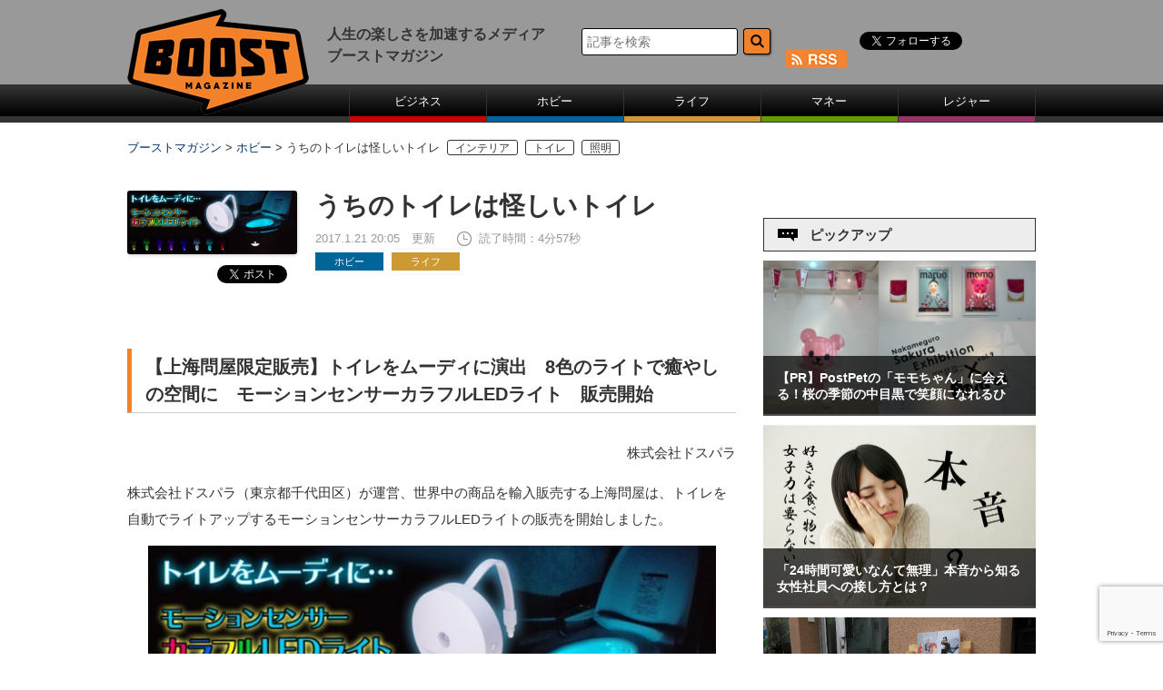

--- FILE ---
content_type: text/html; charset=UTF-8
request_url: https://www.boost-web.com/hobby/11206.html
body_size: 18112
content:
<!DOCTYPE html>
<html lang="ja">
	<head>
		<meta charset="UTF-8" />
		<title>うちのトイレは怪しいトイレ | ブーストマガジン</title>
		<meta http-equiv="X-UA-Compatible" content="IE=edge,chrome=1">
		<meta name="ROBOTS" content="ALL">		<meta name="Author" content="ブーストマガジン">
		<link rel="pingback" href="https://www.boost-web.com/xmlrpc.php" />
		<link rel="shortcut icon" href="https://www.boost-web.com/images/favicon.ico" />
		<!--[if lt IE 9]>
		<script src="https://html5shiv.googlecode.com/svn/trunk/html5.js"></script>
		<script src="https://css3-mediaqueries-js.googlecode.com/svn/trunk/css3-mediaqueries.js"></script>
		<![endif]-->
		<!--[if IE 8 ]>
		<link rel="stylesheet" href="https://www.boost-web.com/css/common.css">
		<![endif]-->
		<!--[if IE 7 ]>
		<link rel="stylesheet" href="https://www.boost-web.com/css/common.css">
		<![endif]-->
		<meta http-equiv="Content-Style-Type" content="text/css">
		<meta http-equiv="Content-Script-Type" content="text/javascript">
				<!--PC-css-->
		<link rel="stylesheet" type="text/css" href="https://www.boost-web.com/css/common.css">
		<link rel="stylesheet" type="text/css" href="https://www.boost-web.com/css/swiper.min.css">

<script async='async' src='https://www.googletagservices.com/tag/js/gpt.js'></script>
<script>
  var googletag = googletag || {};
  googletag.cmd = googletag.cmd || [];
</script>
<!--
<script data-ad-client="ca-pub-4120165321389757" async src="https://pagead2.googlesyndication.com/pagead/js/adsbygoogle.js"></script>
<script>
  googletag.cmd.push(function() {
    googletag.defineSlot('/85929055/BM_ATF_Billbord', [[970, 250], [728, 90]], 'div-gpt-ad-1513595606333-0').addService(googletag.pubads());
    googletag.defineSlot('/85929055/BM_PC右レクタングル1', [300, 250], 'div-gpt-ad-1513595606333-1').addService(googletag.pubads());
    googletag.defineSlot('/85929055/BM_PC右レクタングル2', [300, 250], 'div-gpt-ad-1513673738470-0').addService(googletag.pubads());
    googletag.defineSlot('/85929055/BM_PC右レクタングル3.txt', [[300, 250], [300, 600]], 'div-gpt-ad-1513595606333-3').addService(googletag.pubads());
    googletag.defineSlot('/85929055/BM_PC記事下レクタングル1', [300, 250], 'div-gpt-ad-1513595606333-4').addService(googletag.pubads());
    googletag.defineSlot('/85929055/BM_PC記事下レクタングル2', [300, 250], 'div-gpt-ad-1513675703818-0').addService(googletag.pubads());
    googletag.pubads().enableSingleRequest();
    googletag.enableServices();
  });
</script>
-->

	<!-- YCD META -->
    <meta name="title"  content="うちのトイレは怪しいトイレ">
    <meta name="iso-8601-publish-date" content="2017-01-21T20:05:03+09:00">
	<meta name="item-image" content="http://www.boost-web.com/wp-content/uploads/580_0121_01-672x252.jpg" >	<!-- YCD META -->
<link rel="alternate" type="application/rss+xml" title="RSS" href="https://www.boost-web.com/feed/atom" />


<!-- All in One SEO Pack 3.2.2 によって Michael Torbert の Semper Fi Web Designob_start_detected [-1,-1] -->
<meta name="description"  content="トイレを自動でライトアップするモーションセンサーカラフルLEDライト「DN-914638」登場。 便座を上げ、便器の形に合わせて取り付けるだけ。人の動きを察知し自動でLEDライトが点灯。 なんだかディスコ・クラブのトイレみたい…ちょっと筆者は落ち着けないけど、どう？" />

<meta name="keywords"  content="dn-914638,ledライト,トイレ" />

<script type="application/ld+json" class="aioseop-schema">{"@context":"https://schema.org","@graph":[{"@type":"Organization","@id":"https://www.boost-web.com/#organization","url":"https://www.boost-web.com/","name":"\u30d6\u30fc\u30b9\u30c8\u30de\u30ac\u30b8\u30f3","sameAs":[]},{"@type":"WebSite","@id":"https://www.boost-web.com/#website","url":"https://www.boost-web.com/","name":"\u30d6\u30fc\u30b9\u30c8\u30de\u30ac\u30b8\u30f3","publisher":{"@id":"https://www.boost-web.com/#organization"}},{"@type":"WebPage","@id":"https://www.boost-web.com/hobby/11206.html#webpage","url":"https://www.boost-web.com/hobby/11206.html","inLanguage":"ja","name":"\u3046\u3061\u306e\u30c8\u30a4\u30ec\u306f\u602a\u3057\u3044\u30c8\u30a4\u30ec","isPartOf":{"@id":"https://www.boost-web.com/#website"},"image":{"@type":"ImageObject","@id":"https://www.boost-web.com/hobby/11206.html#primaryimage","url":"https://www.boost-web.com/wp-content/uploads/580_0121_01.jpg","width":720,"height":270},"primaryImageOfPage":{"@id":"https://www.boost-web.com/hobby/11206.html#primaryimage"},"datePublished":"2017-01-21T11:05:03+09:00","dateModified":"2020-02-12T07:02:26+09:00","description":"\u30c8\u30a4\u30ec\u3092\u81ea\u52d5\u3067\u30e9\u30a4\u30c8\u30a2\u30c3\u30d7\u3059\u308b\u30e2\u30fc\u30b7\u30e7\u30f3\u30bb\u30f3\u30b5\u30fc\u30ab\u30e9\u30d5\u30ebLED\u30e9\u30a4\u30c8\u300cDN-914638\u300d\u767b\u5834\u3002\r\n\u4fbf\u5ea7\u3092\u4e0a\u3052\u3001\u4fbf\u5668\u306e\u5f62\u306b\u5408\u308f\u305b\u3066\u53d6\u308a\u4ed8\u3051\u308b\u3060\u3051\u3002\u4eba\u306e\u52d5\u304d\u3092\u5bdf\u77e5\u3057\u81ea\u52d5\u3067LED\u30e9\u30a4\u30c8\u304c\u70b9\u706f\u3002\r\n\u306a\u3093\u3060\u304b\u30c7\u30a3\u30b9\u30b3\u30fb\u30af\u30e9\u30d6\u306e\u30c8\u30a4\u30ec\u307f\u305f\u3044\u2026\u3061\u3087\u3063\u3068\u7b46\u8005\u306f\u843d\u3061\u7740\u3051\u306a\u3044\u3051\u3069\u3001\u3069\u3046\uff1f"},{"@type":"Article","@id":"https://www.boost-web.com/hobby/11206.html#article","isPartOf":{"@id":"https://www.boost-web.com/hobby/11206.html#webpage"},"author":{"@id":"https://www.boost-web.com/author/writeup#author"},"headline":"\u3046\u3061\u306e\u30c8\u30a4\u30ec\u306f\u602a\u3057\u3044\u30c8\u30a4\u30ec","datePublished":"2017-01-21T11:05:03+09:00","dateModified":"2020-02-12T07:02:26+09:00","commentCount":0,"mainEntityOfPage":{"@id":"https://www.boost-web.com/hobby/11206.html#webpage"},"publisher":{"@id":"https://www.boost-web.com/#organization"},"articleSection":"\u30db\u30d3\u30fc, \u30e9\u30a4\u30d5, \u30a4\u30f3\u30c6\u30ea\u30a2, \u30c8\u30a4\u30ec, \u7167\u660e","image":{"@type":"ImageObject","@id":"https://www.boost-web.com/hobby/11206.html#primaryimage","url":"https://www.boost-web.com/wp-content/uploads/580_0121_01.jpg","width":720,"height":270}},{"@type":"Person","@id":"https://www.boost-web.com/author/writeup#author","name":"\u30d6\u30fc\u30de\u30ac\u7de8\u96c6\u90e8","sameAs":[],"image":{"@type":"ImageObject","@id":"https://www.boost-web.com/#personlogo","url":"https://secure.gravatar.com/avatar/4a33d622a4312ea089757ba7c92dbe34?s=96&d=mm&r=g","width":96,"height":96,"caption":"\u30d6\u30fc\u30de\u30ac\u7de8\u96c6\u90e8"}}]}</script>
<link rel="canonical" href="https://www.boost-web.com/hobby/11206.html" />
<!-- All in One SEO Pack -->
<link rel='dns-prefetch' href='//s0.wp.com' />
<link rel='dns-prefetch' href='//www.google.com' />
<link rel='dns-prefetch' href='//secure.gravatar.com' />
<link rel='dns-prefetch' href='//fonts.googleapis.com' />
<link rel='dns-prefetch' href='//s.w.org' />
<link rel='stylesheet' id='wp-block-library-css'  href='https://www.boost-web.com/wp-includes/css/dist/block-library/style.min.css?ver=5.3.20' type='text/css' media='all' />
<link rel='stylesheet' id='catch-infinite-scroll-css'  href='https://www.boost-web.com/wp-content/plugins/catch-infinite-scroll/public/css/catch-infinite-scroll-public.css?ver=1.4' type='text/css' media='all' />
<link rel='stylesheet' id='contact-form-7-css'  href='https://www.boost-web.com/wp-content/plugins/contact-form-7/includes/css/styles.css?ver=5.1.6' type='text/css' media='all' />
<link rel='stylesheet' id='wp-pagenavi-css'  href='https://www.boost-web.com/wp-content/plugins/wp-pagenavi/pagenavi-css.css?ver=2.70' type='text/css' media='all' />
<link rel='stylesheet' id='wordpress-popular-posts-css-css'  href='https://www.boost-web.com/wp-content/plugins/wordpress-popular-posts/assets/css/wpp.css?ver=5.0.2' type='text/css' media='all' />
<link rel='stylesheet' id='twentytwelve-fonts-css'  href='https://fonts.googleapis.com/css?family=Open+Sans:400italic,700italic,400,700&#038;subset=latin,latin-ext' type='text/css' media='all' />
<link rel='stylesheet' id='twentytwelve-style-css'  href='https://www.boost-web.com/wp-content/themes/boost-web/style.css?ver=5.3.20' type='text/css' media='all' />
<!--[if lt IE 9]>
<link rel='stylesheet' id='twentytwelve-ie-css'  href='https://www.boost-web.com/wp-content/themes/boost-web/css/ie.css?ver=20121010' type='text/css' media='all' />
<![endif]-->
<link rel='stylesheet' id='sharedaddy-css'  href='https://www.boost-web.com/wp-content/plugins/jetpack/modules/sharedaddy/sharing.css?ver=7.6.4' type='text/css' media='all' />
<link rel='stylesheet' id='social-logos-css'  href='https://www.boost-web.com/wp-content/plugins/jetpack/_inc/social-logos/social-logos.min.css?ver=1' type='text/css' media='all' />
<script type='text/javascript' src='https://www.boost-web.com/wp-includes/js/jquery/jquery.js?ver=1.12.4-wp'></script>
<script type='text/javascript' src='https://www.boost-web.com/wp-includes/js/jquery/jquery-migrate.min.js?ver=1.4.1'></script>
<script type='text/javascript'>
/* <![CDATA[ */
var wpp_params = {"sampling_active":"0","sampling_rate":"100","ajax_url":"https:\/\/www.boost-web.com\/wp-json\/wordpress-popular-posts\/v1\/popular-posts","ID":"11206","token":"a6dfad2f4e","debug":""};
/* ]]> */
</script>
<script type='text/javascript' src='https://www.boost-web.com/wp-content/plugins/wordpress-popular-posts/assets/js/wpp-5.0.0.min.js?ver=5.0.2'></script>
<script type='text/javascript' src='https://www.boost-web.com/wp-content/plugins/standard-widget-extensions/js/jquery.cookie.js?ver=5.3.20'></script>
<!-- start Simple Custom CSS and JS -->
<script type="text/javascript">
 
!function(e,t,n,s,u,a){e.twq||(s=e.twq=function(){s.exe?s.exe.apply(s,arguments):s.queue.push(arguments);
},s.version='1.1',s.queue=[],u=t.createElement(n),u.async=!0,u.src='https://static.ads-twitter.com/uwt.js',
a=t.getElementsByTagName(n)[0],a.parentNode.insertBefore(u,a))}(window,document,'script');
twq('config','nw5tk');</script>
<!-- end Simple Custom CSS and JS -->

<style type="text/css">
        .hm-swe-resize-message {
        height: 50%;
        width: 50%;
        margin: auto;
        position: absolute;
        top: 0; left: 0; bottom: 0; right: 0;
        z-index: 99999;

        color: white;
    }

    .hm-swe-modal-background {
        position: fixed;
        top: 0; left: 0; 	bottom: 0; right: 0;
        background: none repeat scroll 0% 0% rgba(0, 0, 0, 0.85);
        z-index: 99998;
        display: none;
    }
</style>
    <style type="text/css">.broken_link, a.broken_link {
	text-decoration: line-through;
}</style>
<!-- Jetpack Open Graph Tags -->
<meta property="og:type" content="article" />
<meta property="og:title" content="うちのトイレは怪しいトイレ" />
<meta property="og:url" content="https://www.boost-web.com/hobby/11206.html" />
<meta property="og:description" content="トイレを自動でライトアップするモーションセンサーカラフルLEDライト「DN-914638」登場 便座を上げ、便&hellip;" />
<meta property="article:published_time" content="2017-01-21T11:05:03+00:00" />
<meta property="article:modified_time" content="2020-02-12T07:02:26+00:00" />
<meta property="og:site_name" content="ブーストマガジン" />
<meta property="og:image" content="https://www.boost-web.com/wp-content/uploads/580_0121_01.jpg" />
<meta property="og:image:width" content="720" />
<meta property="og:image:height" content="270" />
<meta property="og:image:alt" content="モーションセンサーカラフルLEDライト" />
<meta property="og:locale" content="ja_JP" />
<meta name="twitter:creator" content="@_BoostMagazine_" />
<meta name="twitter:site" content="@_BoostMagazine_" />
<meta name="twitter:text:title" content="うちのトイレは怪しいトイレ" />
<meta name="twitter:image" content="https://www.boost-web.com/wp-content/uploads/580_0121_01.jpg?w=640" />
<meta name="twitter:image:alt" content="モーションセンサーカラフルLEDライト" />
<meta name="twitter:card" content="summary_large_image" />

<!-- End Jetpack Open Graph Tags -->
			<style type="text/css" id="wp-custom-css">
				/*
カスタム CSS 機能へようこそ。

使い方についてはこちらをご覧ください
(英語ドキュメンテーション)。http://wp.me/PEmnE-Bt
*/

/*
	Jetpack から移行された CSS
*/

/*
カスタム CSS 機能へようこそ。

使い方についてはこちらをご覧ください
(英語ドキュメンテーション)。http://wp.me/PEmnE-Bt
*/			</style>
		
<script type="text/javascript">
<!--
  function showPlagin(idno){
    pc = ('PlagClose' + (idno));
    po = ('PlagOpen' + (idno));
    if( document.getElementById(pc).style.display == "none" ) {
      document.getElementById(pc).style.display = "block";
      document.getElementById(po).style.display = "none";
    }
    else {
      document.getElementById(pc).style.display = "none";
      document.getElementById(po).style.display = "block";
    }
  }
//-->
</script>


<style type="text/css">
<!--
    .yarpp-related:first-child{
	display:none;
}
-->
</style>

   

<link rel="stylesheet" href="https://www.boost-web.com/wp-content/themes/boost-web/style.css" type="text/css" />

<!-- Google AdSence -->
<script async src="https://pagead2.googlesyndication.com/pagead/js/adsbygoogle.js?client=ca-pub-1357496752394941"
     crossorigin="anonymous"></script>
	</head>
	<body>
<!-- Google Tag Manager -->
<noscript><iframe src="//www.googletagmanager.com/ns.html?id=GTM-TRGLBP"
height="0" width="0" style="display:none;visibility:hidden"></iframe></noscript>
<script>(function(w,d,s,l,i){w[l]=w[l]||[];w[l].push({'gtm.start':
new Date().getTime(),event:'gtm.js'});var f=d.getElementsByTagName(s)[0],
j=d.createElement(s),dl=l!='dataLayer'?'&l='+l:'';j.async=true;j.src=
'//www.googletagmanager.com/gtm.js?id='+i+dl;f.parentNode.insertBefore(j,f);
})(window,document,'script','dataLayer','GTM-TRGLBP');</script>
<!-- End Google Tag Manager -->
<div id="fb-root"></div>
<script>(function(d, s, id) {
  var js, fjs = d.getElementsByTagName(s)[0];
  if (d.getElementById(id)) return;
  js = d.createElement(s); js.id = id;
  js.src = "//connect.facebook.net/ja_JP/sdk.js#xfbml=1&version=v2.5&appId=1725358331084585";
  fjs.parentNode.insertBefore(js, fjs);
}(document, 'script', 'facebook-jssdk'));</script>
		<div id="board">
			<!-- header -->
			<header>
			<div id="header" class="sb-slide">
				<p class="sb-toggle-left"><img src="https://www.boost-web.com/images/btn_menu.png" width="26" alt=""></p>
<div id="logo"><a href="https://www.boost-web.com/"><img src="https://www.boost-web.com/images/logo.png" alt="ブーストマガジン"></a></div>
<p>人生の楽しさを加速するメディア<br />ブーストマガジン</p>
				<div id="headSub">
					<dl class="accordion">
						<dt><img src="https://www.boost-web.com/images/btn_search.png" width="26" alt="検索ボタン">
						</dt>
						<dd>
<form role="search" method="get" id="searchform" class="searchform" action="https://www.boost-web.com/">
					<input class="text" type="text" name="s" id="s" size="16" value="" placeholder="記事を検索">
					<input class="button" type="image" value="　" id="searchsubmit" src="/images/btn_head_form.png">
			</form>
						</dd>
					</dl>
					<div id="headSns">
						<ul>
							<li class="fb"><div class="fb-like" data-href="https://www.facebook.com/boostmagazine.jp" data-layout="button" data-action="like" data-show-faces="false" data-share="false" style="height:20px; overflow:hidden;"></div></li>
							<li class="twitter"><a class="twitter-follow-button" href="https://twitter.com/_BoostMagazine_" data-show-screen-name="false" data-show-count="false">Follow @_BoostMagazine_</a></li>
                            			<li class="rss"><a href="https://www.boost-web.com/feed/atom"><img src="https://www.boost-web.com/images/btn_head_rss.png" width="67" height="20" alt="rss" class="gtmRss"></a></li>
						</ul>
					</div>
<!--
					<div id="headSns">
						<ul>
							<li><iframe src="https://www.facebook.com/plugins/like.php?href=https://www.facebook.com/boostmagazine.jp/&send=false&layout=button&width=34&show_faces=false&action=like&olorscheme=light&font=arial&height="20" scrolling="no" frameborder="0" style="border:none; overflow:hidden; width:75px; height:20px;" allowTransparency="true"></iframe></li>
							<li><a href="https://twitter.com/intent/follow?screen_name=_BoostMagazine_"><img src="https://www.boost-web.com/images/btn_head_twitter.png" width="34" height="33" alt="twitter"></a></li>
								<ul class="tw" style="display:none;">
									<li><a href="https://twitter.com/intent/follow?screen_name=_BoostMagazine_">ツイート</a>
									</li>
								</ul>
                            							<li><a href="https://www.boost-web.com/feed/atom"><img src="https://www.boost-web.com/images/btn_head_rss.png" width="67" height="20" alt="rss"></a></li>
						</ul>
					</div>

-->

				</div>
			</div>
			<div class="sb-slidebar sb-left">
				<ul>
					<li><a href="https://www.boost-web.com/buisiness" class="menu01">ビジネス</a></li><li><a href="https://www.boost-web.com/hobby" class="menu02">ホビー</a></li><li><a href="https://www.boost-web.com/life" class="menu03">ライフ</a></li><li><a href="https://www.boost-web.com/money" class="menu04">マネー</a></li><li><a href="https://www.boost-web.com/leisure" class="menu05">レジャー</a></li>
				</ul>
			</div>
			</header>
			
			
			
			

<div class="breadcrumbs">
<!-- Breadcrumb NavXT 6.3.0 -->
<span property="itemListElement" typeof="ListItem"><a property="item" typeof="WebPage" title="Go to ブーストマガジン." href="https://www.boost-web.com" class="home" ><span property="name">ブーストマガジン</span></a><meta property="position" content="1"></span> &gt; <span property="itemListElement" typeof="ListItem"><a property="item" typeof="WebPage" title="Go to the ホビー category archives." href="https://www.boost-web.com/hobby" class="taxonomy category" ><span property="name">ホビー</span></a><meta property="position" content="2"></span> &gt; <span class="post post-post current-item">うちのトイレは怪しいトイレ</span><span class="bcTab"><a href="https://www.boost-web.com/tag/%e3%82%a4%e3%83%b3%e3%83%86%e3%83%aa%e3%82%a2" rel="tag">インテリア</a></span><span class="bcTab"><a href="https://www.boost-web.com/tag/%e3%83%88%e3%82%a4%e3%83%ac" rel="tag">トイレ</a></span><span class="bcTab"><a href="https://www.boost-web.com/tag/%e7%85%a7%e6%98%8e" rel="tag">照明</a></span></div>




											
									<!--main-->
			<div id="sb-site" class="main_content">
				<div id="main">
					<!-- LeftMainContents -->
					<div id="mainL">
																		<div id="detail">
<div class="newsSingle_head">

<div class="newsSingle_img">
	<img width="320" height="120" src="https://www.boost-web.com/wp-content/uploads/580_0121_01.jpg" class="attachment-320x320 size-320x320 wp-post-image" alt="モーションセンサーカラフルLEDライト" srcset="https://www.boost-web.com/wp-content/uploads/580_0121_01.jpg 720w, https://www.boost-web.com/wp-content/uploads/580_0121_01-300x113.jpg 300w, https://www.boost-web.com/wp-content/uploads/580_0121_01-672x252.jpg 672w, https://www.boost-web.com/wp-content/uploads/580_0121_01-624x234.jpg 624w" sizes="(max-width: 320px) 100vw, 320px" /><div class="newsSingle_sns">
<p>
<iframe src="https://www.facebook.com/plugins/share_button.php?href=https://www.boost-web.com/hobby/11206.html&layout=button_count&size=small&mobile_iframe=true&appId=1509439172666552&width=99&height=20" width="99" height="20" style="border:none;overflow:hidden" scrolling="no" frameborder="0" allowTransparency="true"></iframe>
</p>
<p>
<a href="https://twitter.com/share?ref_src=twsrc%5Etfw" class="twitter-share-button" data-show-count="false">Tweet</a>
<script async src="https://platform.twitter.com/widgets.js" charset="utf-8"></script>
</p>							
</div>

</div>


<div class="newsSingle_txt">
						
							<h1>うちのトイレは怪しいトイレ</h1>
							<div class="txt">
								<p class="date">2017.1.21 20:05　更新</p>
															<p class="time">読了時間：4分57秒</p>
								<ul>
<li><a href="https://www.boost-web.com/hobby" class="hobby">ホビー</a></li>
<li><a href="https://www.boost-web.com/life" class="life">ライフ</a></li></ul>




							</div>
							
							</div>
							</div>
							
							

	<!--<img src="https://www.boost-web.com/wp-content/uploads/580_0121_01-672x252.jpg" width="100%" alt="うちのトイレは怪しいトイレ" />-->


<script language="JavaScript" type="text/javascript">
<!--
var elem1 = document.getElementById("photoId");
function toggle_hidden1() {
  elem1.style.display = "none";
}
-->
</script>
<script src="//ajax.googleapis.com/ajax/libs/jquery/1.11.3/jquery.min.js"></script>
<script>
$(function(){
	$("h2:contains('合わせて読みたい')").nextUntil('.snsBig').find('a').addClass('andRead');
});
</script>

<!--
<ul class="snsSmall">
<li><a href="http://www.facebook.com/sharer.php?u=https://www.boost-web.com/hobby/11206.html&amp;t=うちのトイレは怪しいトイレ" onclick="window.open(this.href, 'window', 'width=550, height=450,personalbar=0,toolbar=0,scrollbars=1,resizable=1'); return false;"　rel="tooltip" data-toggle="tooltip" data-placement="top" title="facebookでこの記事を友達に教える"><img src="https://www.boost-web.com/images/btn_fb_small.jpg" width="100%" alt="facebook"></a></li>
<li><a href="http://twitter.com/share?text=うちのトイレは怪しいトイレ&url=https://wp.me/p7tMIx-2UK"><img src="https://www.boost-web.com/images/btn_tw_small.jpg" width="100%" alt="twitter"></a></li>									</li>
<li><a href="http://line.naver.jp/R/msg/text/?うちのトイレは怪しいトイレ%0D%0Ahttps://www.boost-web.com/hobby/11206.html"><img src="https://www.boost-web.com/images/btn_line_small.jpg" width="100%" alt="LINE"></a></li>
<li><a href='http://b.hatena.ne.jp/entry/https://www.boost-web.com/hobby/11206.html'><img src="https://www.boost-web.com/images/btn_hb_small.jpg" width="100%" alt="はてなブックマーク"></a></li>
</ul>
-->
							<div id="detailTxt">

<div id="PlagClose1">

<h2 id="press_title" class="press_title02 ">【上海問屋限定販売】トイレをムーディに演出　8色のライトで癒やしの空間に　モーションセンサーカラフルLEDライト　販売開始</h2>
<p class="press_company_name " style="text-align: right;">株式会社ドスパラ</p>
<p class="box01 text_big line02">株式会社ドスパラ（東京都千代田区）が運営、世界中の商品を輸入販売する上海問屋は、トイレを自動でライトアップするモーションセンサーカラフルLEDライトの販売を開始しました。</p>
<div class="pressrelease_content">
<p><img class="aligncenter size-large wp-image-11208" src="https://www.boost-web.com/wp-content/uploads/580_0121_01-672x252.jpg" alt="モーションセンサーカラフルLEDライト" width="625" height="234" srcset="https://www.boost-web.com/wp-content/uploads/580_0121_01-672x252.jpg 672w, https://www.boost-web.com/wp-content/uploads/580_0121_01-300x113.jpg 300w, https://www.boost-web.com/wp-content/uploads/580_0121_01-624x234.jpg 624w, https://www.boost-web.com/wp-content/uploads/580_0121_01.jpg 720w" sizes="(max-width: 625px) 100vw, 625px" /></p>
<p>&nbsp;<br />
【家のトイレをムーディに演出】</p>
<p>　トイレをムーディにライトアップするモーションセンサーカラフルLEDライトです。モーションセンサーが動きを検知して、カラフルLEDライトが便器の中をムーディに照らしてくれます。トイレの電気を点けず、カラフルLEDライトの灯りだけでリラックスタイムを過ごせば、気分も休まります。</p>
<p>　設置は簡単です。便座を上げ、便器の形に合わせて取り付けるだけ。センサーは外側、ライトが内側になるように設置します。電源のON/OFFスイッチはありません。人の動きを察知すると、自動でLEDライトが点灯します。LEDライトは1色が約5秒点灯し、8色切り替わると消灯します。合計約40秒間点灯。40秒でリフレッシュできなかった場合は、モーションセンサーに手や足をかざせば、再度リラックスタイムを楽しめます。</p>
<p>　LEDライトは、自動で8色に切り替える、もしくは好きなカラー固定のどちらか設定可能です。電源は単四電池（別売）を3本使用します。<br />
&nbsp;</p>
<p>【上海問屋限定販売ページ】</p>
<p>トイレをムーディにするモーションセンサーカラフルLEDライト<br />
DN-914638<br />
999円（税込）<br />
本店<br />
<a href="https://www.value-press.com/bin/tools/link_counter?l=YUhSMGNITTZMeTkzZDNjdVpHOXVlV0V1YW5BdmFYUmxiUzgzTkRNd05pNW9kRzFz&amp;a=llphqetksdt" target="_blank" rel="nofollow noopener noreferrer">https://www.donya.jp/item/74306.html</a><br />
ドスパラ通販<br />
<a href="https://www.value-press.com/bin/tools/link_counter?l=YUhSMGNEb3ZMM2QzZHk1a2IzTndZWEpoTG1OdkxtcHdMelZ6YUc5d2NHbHVaeTlrWlhSaGFXeGZjR0Z5ZEhNdWNHaHdQMmxqUFRRME1qUTNPQT09&amp;a=llphqetksdt" target="_blank" rel="nofollow noopener noreferrer" class="broken_link">http://www.dospara.co.jp/5shopping/detail_parts.php?ic=442478</a><br />
販売ページより動画もご覧いただけます。</p>
<p>※画像の備品は商品に含まれません。</p>
<p>&nbsp;<br />
【製品仕様】</p>
<p>サイズ・・・・・・・・モーションセンサー・ナイトライト部分：直径80mm、厚さ26mm<br />
　　　　　　　　　　　カラフルLEDライト部分：長さ約130mm<br />
センサー・・・・・・・PIR（受動型赤外線）＆ライトセンサー<br />
センサー感知距離・・・約2m<br />
電圧・・・・・・・・・4.5V<br />
消費電力・・・・・・・カラフルLED：0.18W ＋ ナイトライト：0.2W<br />
電源・・・・・・・・・単4乾電池 3本 (別売)<br />
重量・・・・・・・・・約50g (電池含まず)<br />
付属品・・・・・・・・英語マニュアル<br />
製品保証・・・・・・・初期不良2週間<br />
&nbsp;</p>
<p>【製品画像】</p>
<p><a href="https://www.value-press.com/bin/tools/link_counter?l=YUhSMGNITTZMeTkzZDNjdVpHOXVlV0V1YW5BdlpHOXVlV0ZmYzJobGJHWXZhWFJsYlM5cGRHVnRNekl2TWpBeE55MHdNVEV5TFRFeU1ERXRNaTVxY0djPQ%3D%3D&amp;a=llphqetksdt" target="_blank" rel="nofollow noopener noreferrer">https://www.donya.jp/donya_shelf/item/item32/2017-0112-1201-2.jpg</a><br />
<a href="https://www.value-press.com/bin/tools/link_counter?l=YUhSMGNITTZMeTkzZDNjdVpHOXVlV0V1YW5BdlpHOXVlV0ZmYzJobGJHWXZhWFJsYlM5cGRHVnRNekl2TWpBeE55MHdNVEV5TFRFeU1ERXRPQzVxY0djPQ%3D%3D&amp;a=llphqetksdt" target="_blank" rel="nofollow noopener noreferrer">https://www.donya.jp/donya_shelf/item/item32/2017-0112-1201-8.jpg</a><br />
<a href="https://www.value-press.com/bin/tools/link_counter?l=YUhSMGNEb3ZMMmx0WVdkbExuSmhhM1YwWlc0dVkyOHVhbkF2Wkc5dWVXRXZZMkZpYVc1bGRDOXBkR1Z0TXpJdk1qQXhOeTB3TVRFeUxURXlNREV0WVM1cWNHYz0%3D&amp;a=llphqetksdt" target="_blank" rel="nofollow noopener noreferrer" class="broken_link">http://image.rakuten.co.jp/donya/cabinet/item32/2017-0112-1201-a.jpg</a><br />
<a href="https://www.value-press.com/bin/tools/link_counter?l=YUhSMGNEb3ZMMmx0WVdkbExuSmhhM1YwWlc0dVkyOHVhbkF2Wkc5dWVXRXZZMkZpYVc1bGRDOXBkR1Z0TXpJdk1qQXhOeTB3TVRFeUxURXlNREV0WWk1cWNHYz0%3D&amp;a=llphqetksdt" target="_blank" rel="nofollow noopener noreferrer" class="broken_link">http://image.rakuten.co.jp/donya/cabinet/item32/2017-0112-1201-b.jpg</a><br />
&nbsp;</p>
<p>内容は予告なく変更になる場合がございます。予めご了承ください。<br />
＿＿＿＿＿＿＿＿＿＿＿＿＿＿＿＿＿＿＿<br />
このリリースに関するお問い合わせは下記までお願い致します。<br />
株式会社ドスパラ 広報部 佐久間 康子<br />
Tel：03-5294-2043 携帯：090-2922-4621 Fax：03-5298-7266<br />
商品お問い合せ先E-mail： sakuma@twave.co.jp<br />
Facebook公式ページ <a href="https://www.value-press.com/bin/tools/link_counter?l=YUhSMGNITTZMeTkzZDNjdVptRmpaV0p2YjJzdVkyOXRMM05vWVc1bmFHRnBaRzl1ZVdFdg%3D%3D&amp;a=llphqetksdt" target="_blank" rel="nofollow noopener noreferrer">https://www.facebook.com/shanghaidonya/</a><br />
＿＿＿＿＿＿＿＿＿＿＿＿＿＿＿＿＿＿＿</p>
<p>&nbsp;</p>
<div><iframe width="640" height="360" src="https://www.youtube.com/embed/jvd1nYBIBqc?rel=0" frameborder="0" allowfullscreen></iframe></div>
<p>&nbsp;</p>
<h3><a href="https://www.value-press.com/pressrelease/176257" target="_blank" rel="noopener noreferrer">元記事を読む</a></h3>
<p></p>
<h2>関連記事</h2>
<table border="1" width="100%" cellspacing="1" cellpadding="5">
<tbody>
<tr>
<td><span style="font-size: small;"><a href="http://www.boost-web.com/hobby/4545.html">空き瓶がオシャレな照明に</a></span></td>
</tr>
</tbody>
</table>
<p></p>
<table border="1" width="100%" cellspacing="1" cellpadding="5">
<tbody>
<tr>
<td><span style="font-size: small;"><a href="http://www.boost-web.com/hobby/10972.html">このテーブル 天板が浮いてる</a></span></td>
</tr>
</tbody>
</table>
<p></p>
<table border="1" width="100%" cellspacing="1" cellpadding="5">
<tbody>
<tr>
<td><span style="font-size: small;"><a href="http://www.boost-web.com/hobby/8239.html">がちゃがちゃ 昭和テレビが復活</a></span></td>
</tr>
</tbody>
</table>
</div>
<div class="sharedaddy sd-sharing-enabled"><div class="robots-nocontent sd-block sd-social sd-social-icon-text sd-sharing"><h3 class="sd-title">共有:</h3><div class="sd-content"><ul><li><a href="#" class="sharing-anchor sd-button share-more"><span>シェア</span></a></li><li class="share-end"></li></ul><div class="sharing-hidden"><div class="inner" style="display: none;"><ul><li class="share-facebook"><a rel="nofollow noopener noreferrer" data-shared="sharing-facebook-11206" class="share-facebook sd-button share-icon" href="https://www.boost-web.com/hobby/11206.html?share=facebook" target="_blank" title="Facebook で共有するにはクリックしてください"><span>Facebook</span></a></li><li class="share-twitter"><a rel="nofollow noopener noreferrer" data-shared="sharing-twitter-11206" class="share-twitter sd-button share-icon" href="https://www.boost-web.com/hobby/11206.html?share=twitter" target="_blank" title="クリックして Twitter で共有"><span>Twitter</span></a></li><li class="share-end"></li><li class="share-end"></li></ul></div></div></div></div></div></div>

							</div>
						</div>
						

   
<!-- ORCA-pass
<div class="_orcapass_maSpIJ1dVVOhiPL3 _orcapass_widget_1"></div>

<script type="text/javascript">
  (function() {
    var sc = document.createElement("script"); sc.type = "text/javascript"; sc.charset = "utf-8"; sc.async = true;
    sc.src = "//js.orca-pass.net/maSpIJ1dVVOhiPL3?_t="+(new Date().getTime());
    var s = document.getElementsByTagName("script")[0];s.parentNode.insertBefore(sc, s);
  })();
</script>
-->

<ul class="snsBig">
							<li><a href="http://www.facebook.com/sharer.php?u=https://www.boost-web.com/hobby/11206.html&amp;t=うちのトイレは怪しいトイレ" onclick="window.open(this.href, 'window', 'width=550, height=450,personalbar=0,toolbar=0,scrollbars=1,resizable=1'); return false;"　rel="tooltip" data-toggle="tooltip" data-placement="top" title="facebookでこの記事を友達に教える"><img src="https://www.boost-web.com/images/btn_fb_big.jpg" width="100%" alt="facebook" class="facebookBt"></a></li>

<!--
<a href="http://twitter.com/share" class="twitter-share-button" data-count="horizontal" data-text="うちのトイレは怪しいトイレ" data-url="https://www.boost-web.com/hobby/11206.html">Tweet</a>
<script type="text/javascript" src="https://platform.twitter.com/widgets.js"></script>
-->


<li><a href="http://twitter.com/share?text=うちのトイレは怪しいトイレ&url=https://wp.me/p7tMIx-2UK"><img src="https://www.boost-web.com/images/btn_tw_big.jpg" width="100%" alt="twitter" class="twitterBt"></a></li>


										<script>!function(d,s,id){var js,fjs=d.getElementsByTagName(s)[0],p=/^http:/.test(d.location)?'http':'https';if(!d.getElementById(id)){js=d.createElement(s);js.id=id;js.src=p+'://platform.twitter.com/widgets.js';fjs.parentNode.insertBefore(js,fjs);}}(document, 'script', 'twitter-wjs');</script></li>
<li><a href="http://line.naver.jp/R/msg/text/?うちのトイレは怪しいトイレ%0D%0Ahttps://www.boost-web.com/hobby/11206.html"><img src="https://www.boost-web.com/images/btn_line_big.jpg" width="100%" alt="LINE" class="lineBt"></a></li>
<li><a href='http://b.hatena.ne.jp/entry/https://www.boost-web.com/hobby/11206.html'><img src="https://www.boost-web.com/images/btn_hb_big.jpg" width="100%" alt="はてなブックマーク" class="hatenaBt"></a></li>
						</ul>



<ul class="snsFollowing">
<li><span>ブーストマガジンをフォローする</span><div class="fb-like" data-href="https://www.boost-web.com/hobby/11206.html" data-layout="button" data-action="like" data-show-faces="false" data-share="false" style="height:20px; overflow:hidden;"></div></li>
<li class="line"><span>ブーストマガジンをフォローする</span><a class="twitter-follow-button" href="https://twitter.com/_BoostMagazine_" data-show-screen-name="false" data-show-count="false">Follow @_BoostMagazine_</a></li>


						</ul>


<div id="Plag2" style="display: none">
						<div id="tagRelation">

								<h3>関連するキーワード</h3>
<a href="https://www.boost-web.com/tag/%e3%82%a4%e3%83%b3%e3%83%86%e3%83%aa%e3%82%a2" rel="tag">インテリア</a><a href="https://www.boost-web.com/tag/%e3%83%88%e3%82%a4%e3%83%ac" rel="tag">トイレ</a><a href="https://www.boost-web.com/tag/%e7%85%a7%e6%98%8e" rel="tag">照明</a>
							</div>
</div>
<script language="JavaScript" type="text/javascript">
<!--
var elem2 = document.getElementById("Plag2");
function toggle_hidden2() {
  elem2.style.display = "block";
}
-->
</script>


						<ul class="Announcement">
							<li>
<!-- /85929055/BM_PC記事下レクタングル2 
<div id='div-gpt-ad-1513675703818-0' style='height:250px; width:300px;'>
<script>
googletag.cmd.push(function() {
googletag.display('div-gpt-ad-1513675703818-0'); });
</script>
</div>-->
</li>
							<li>
<!-- /85929055/BM_PC記事下レクタングル1 
<div id='div-gpt-ad-1513595606333-4' style='height:250px; width:300px;'>
<script>
googletag.cmd.push(function() { googletag.display('div-gpt-ad-1513595606333-4'); });
</script>
</div>-->
</li>
						</ul>


						<div id="mainNews">

<h3><span class="relation">同じカテゴリのおすすめ記事</span></h3>
<div class='yarpp-related'>

<div class="box">
<div class="photo"><a href="https://www.boost-web.com/hobby/4545.html">
<!--<img src="" width="334" alt="空き瓶がオシャレな照明に" title="空き瓶がオシャレな照明に" />-->
	<img src="https://www.boost-web.com/wp-content/uploads/20160726_EC_bottlelamp-672x465.jpg" width="334" alt="空き瓶がオシャレな照明に" />
</a></div>
								<div class="txt">
									<h2>空き瓶がオシャレな照明に</h2>
									<ul>
<li><a href="https://www.boost-web.com/hobby" class="hobby">ホビー</a></li>
<li><a href="https://www.boost-web.com/life" class="life">ライフ</a></li>

									</ul>
									<p class="date">2016.8.5 10:05</p>
								</div>
							</div>
	<div class="box">
<div class="photo"><a href="https://www.boost-web.com/hobby/20222.html">
<!--<img src="" width="334" alt="巨匠ジャクソン・ポロックに着想を得た電球がまるでアート作品のよう" title="巨匠ジャクソン・ポロックに着想を得た電球がまるでアート作品のよう" />-->
	<img src="https://www.boost-web.com/wp-content/uploads/eplight1-672x403.jpg" width="334" alt="巨匠ジャクソン・ポロックに着想を得た電球がまるでアート作品のよう" />
</a></div>
								<div class="txt">
									<h2>巨匠ジャクソン・ポロックに着想を得た電球がまるでアート作品のよう</h2>
									<ul>
<li><a href="https://www.boost-web.com/buisiness" class="buisiness">ビジネス</a></li>
<li><a href="https://www.boost-web.com/hobby" class="hobby">ホビー</a></li>
<li><a href="https://www.boost-web.com/life" class="life">ライフ</a></li>

									</ul>
									<p class="date">2017.9.18 20:07</p>
								</div>
							</div>
	<div class="box">
<div class="photo"><a href="https://www.boost-web.com/hobby/9950.html">
<!--<img src="" width="334" alt="宝箱を見つけた。中身は……" title="宝箱を見つけた。中身は……" />-->
	<img src="https://www.boost-web.com/wp-content/uploads/428_1214_01.jpg" width="334" alt="宝箱を見つけた。中身は……" />
</a></div>
								<div class="txt">
									<h2>宝箱を見つけた。中身は……</h2>
									<ul>
<li><a href="https://www.boost-web.com/hobby" class="hobby">ホビー</a></li>
<li><a href="https://www.boost-web.com/life" class="life">ライフ</a></li>

									</ul>
									<p class="date">2016.12.14 08:05</p>
								</div>
							</div>
</div>


							<h3><span class="newarrival">新着記事</span></h3>


							<div class="box">


								<div class="photo"><a href="https://www.boost-web.com/life/29830.html">
	<img src="https://www.boost-web.com/wp-content/uploads/IMG_6691-394x672.png" width="100%" alt="ランドセル選びの救世主「カバーミー」とは？" />
</a></div>
								<div class="txt">
									<h2>ランドセル選びの救世主「カバーミー」とは？</h2>
									<ul>
<li><a href="https://www.boost-web.com/life" class="life">ライフ</a></li>

									</ul>
									<p class="date">2025.6.24 11:23</p>
								</div>
							</div>
							<div class="box">


								<div class="photo"><a href="https://www.boost-web.com/life/29820.html">
	<img src="https://www.boost-web.com/wp-content/uploads/internet-2224603_640.jpg" width="100%" alt="定期的にチェックしてる？PageSpeed Insightsの使い方とメリット" />
</a></div>
								<div class="txt">
									<h2>定期的にチェックしてる？PageSpeed Insightsの使い方とメリット</h2>
									<ul>
<li><a href="https://www.boost-web.com/life" class="life">ライフ</a></li>

									</ul>
									<p class="date">2025.1.22 09:43</p>
								</div>
							</div>
							<div class="box">


								<div class="photo"><a href="https://www.boost-web.com/life/29813.html">
	<img src="https://www.boost-web.com/wp-content/uploads/networks-3719881_640.jpg" width="100%" alt="SNS時代に知っておきたい「エコーチェンバー現象」" />
</a></div>
								<div class="txt">
									<h2>SNS時代に知っておきたい「エコーチェンバー現象」</h2>
									<ul>
<li><a href="https://www.boost-web.com/life" class="life">ライフ</a></li>

									</ul>
									<p class="date">2024.12.18 10:52</p>
								</div>
							</div>
						</div>
					</div>
										<!-- RightMenu -->
					<div id="sideWrap" style="margin-bottom:50px;">
						<div id="mainR">
							<div class="topbnr01">
<!-- /85929055/BM_PC右レクタングル1 
<div id='div-gpt-ad-1513595606333-1' style='height:250px; width:300px;'>
<script>
googletag.cmd.push(function() { googletag.display('div-gpt-ad-1513595606333-1'); });
</script>
</div>-->
</div>
							<div id="pickup">
								<h3>ピックアップ</h3>
								<div class="box3 side-Pickup">
									<a href="https://www.boost-web.com/hobby/29679.html">
	<img src="https://www.boost-web.com/wp-content/uploads/PostPetモモ2.jpg" width="100%" alt="【PR】PostPetの「モモちゃん」に会える！桜の季節の中目黒で笑顔になれるひとときを" />
									<strong>【PR】PostPetの「モモちゃん」に会える！桜の季節の中目黒で笑顔になれるひ</strong></a>
								</div>
								<div class="box3 side-Pickup">
									<a href="https://www.boost-web.com/hobby/25481.html">
	<img src="https://www.boost-web.com/wp-content/uploads/main_180123.jpg" width="100%" alt="「24時間可愛いなんて無理」本音から知る女性社員への接し方とは？" />
									<strong>「24時間可愛いなんて無理」本音から知る女性社員への接し方とは？</strong></a>
								</div>
								<div class="box3 side-Pickup">
									<a href="https://www.boost-web.com/hobby/25354.html">
	<img src="https://www.boost-web.com/wp-content/uploads/【写真①】アイキャッチ.jpg" width="100%" alt="我が子の姿を美しく残す！子供の撮影テクをプロに聞いてきた！" />
									<strong>我が子の姿を美しく残す！子供の撮影テクをプロに聞いてきた！</strong></a>
								</div>
								<div class="box3 side-Pickup">
									<a href="https://www.boost-web.com/life/26069.html">
	<img src="https://www.boost-web.com/wp-content/uploads/画像１-206x300.jpeg" width="100%" alt="雨・雪の日の愛犬との散歩も楽しいね" />
									<strong>雨・雪の日の愛犬との散歩も楽しいね</strong></a>
								</div>
								<div class="box3 side-Pickup">
									<a href="https://www.boost-web.com/hobby/26023.html">
	<img src="https://www.boost-web.com/wp-content/uploads/football_kick.jpg" width="100%" alt="赤い悪魔を追い詰めた西野JAPAN、足りないものとは" />
									<strong>赤い悪魔を追い詰めた西野JAPAN、足りないものとは</strong></a>
								</div>
 

							</div>
							<div class="topbnr02">
<!-- /85929055/BM_PC右レクタングル2 
<div id='div-gpt-ad-1513673738470-0' style='height:250px; width:300px;'>
<script>
googletag.cmd.push(function() {
googletag.display('div-gpt-ad-1513673738470-0'); });
</script>
</div>-->
</div>
							<div id="ranking">
								<h3>人気記事ランキング</h3>

<!-- --
<div class="box3">
			<span class="gold">1</span>		
				<div class="photo">
														<img src="https://www.boost-web.com/admin/wp-content/uploads/o1-1-672x448.jpg" width="100%" alt="おじさんがやってはいけないインスタ投稿" />
									</div>
				<p><a href="https://www.boost-web.com/buisiness/14883.html" class="rankingList">おじさんがやってはいけないインスタ投稿</a></p>
			</div>
					<div class="box3">
					<span class="silver">2</span>		
				<div class="photo">
														<img src="https://www.boost-web.com/admin/wp-content/uploads/170406headphone01-672x448.jpg" width="100%" alt="ヘッドホン女子がオススメする最新ヘッドホン3選" />
									</div>
				<p><a href="https://www.boost-web.com/hobby/14861.html" class="rankingList">ヘッドホン女子がオススメする最新ヘッドホン3選</a></p>
			</div>
					<div class="box3">
					<span class="blond">3</span>
				<div class="photo">
																<img src="https://www.boost-web.com/admin/wp-content/uploads/top-1-672x482.jpg" width="100%" alt="食のプロが選んだ最もおいしいインスタントラーメンは" />
									</div>
				<p><a href="https://www.boost-web.com/hobby/14617.html" class="rankingList">食のプロが選んだ最もおいしいインスタントラーメンは</a></p>
			</div>
					<div class="box3">
					<span class="silverx">4</span>			
				<div class="photo">
													<img src="https://www.boost-web.com/admin/wp-content/uploads/20170117ns11-672x448.jpg" width="100%" alt="禅(ぜん)の心を持ったコンセプトバイク。近い将来商品化されるかも?" />
									</div>
				<p><a href="https://www.boost-web.com/hobby/14908.html" class="rankingList">禅(ぜん)の心を持ったコンセプトバイク。近い将来商品化されるかも?</a></p>
			</div>
					<div class="box3"><span class="silverx">5</span>	
				<div class="photo">
															<img src="https://www.boost-web.com/admin/wp-content/uploads/140327_Language-thumb-636x358-72576.jpg" width="100%" alt="4ヵ国語を数年でマスターしたオペラ歌手の学習法に納得" />
									</div>
				<p><a href="https://www.boost-web.com/buisiness/14858.html" class="rankingList">4ヵ国語を数年でマスターしたオペラ歌手の学習法に納得</a></p>
			</div>
<!---->
			<div class="box3">
				
										<span class="gold">1</span>
					
				<div class="photo">
												<a href="https://www.boost-web.com/hobby/29742.html" class=""><img src="https://www.boost-web.com/wp-content/uploads/スマートテレビ１-672x431.png" width="100%" alt="【PR】ゲーマーのための機能が満載。チューナーレススマートテレビ「GL981U」で最高の没入感を体験しよう" /></a>
									</div>
				<p><a href="https://www.boost-web.com/hobby/29742.html" class="rankingList">【PR】ゲーマーのための機能が満載。チューナーレススマートテレビ「GL981U」</a></p>
			</div>
					<div class="box3">
				
										<span class="silver">2</span>
					
				<div class="photo">
												<a href="https://www.boost-web.com/life/29830.html" class=""><img src="https://www.boost-web.com/wp-content/uploads/IMG_6691-394x672.png" width="100%" alt="ランドセル選びの救世主「カバーミー」とは？" /></a>
									</div>
				<p><a href="https://www.boost-web.com/life/29830.html" class="rankingList">ランドセル選びの救世主「カバーミー」とは？</a></p>
			</div>
					<div class="box3">
				
										<span class="blond">3</span>
					
				<div class="photo">
												<a href="https://www.boost-web.com/life/29820.html" class=""><img src="https://www.boost-web.com/wp-content/uploads/internet-2224603_640.jpg" width="100%" alt="定期的にチェックしてる？PageSpeed Insightsの使い方とメリット" /></a>
									</div>
				<p><a href="https://www.boost-web.com/life/29820.html" class="rankingList">定期的にチェックしてる？PageSpeed Insightsの使い方とメリット</a></p>
			</div>
					<div class="box3">
				
										<span class="">4</span>
					
				<div class="photo">
												<a href="https://www.boost-web.com/life/29813.html" class=""><img src="https://www.boost-web.com/wp-content/uploads/networks-3719881_640.jpg" width="100%" alt="SNS時代に知っておきたい「エコーチェンバー現象」" /></a>
									</div>
				<p><a href="https://www.boost-web.com/life/29813.html" class="rankingList">SNS時代に知っておきたい「エコーチェンバー現象」</a></p>
			</div>
					<div class="box3">
				
										<span class="">5</span>
					
				<div class="photo">
												<a href="https://www.boost-web.com/life/29804.html" class=""><img src="https://www.boost-web.com/wp-content/uploads/media_filter-bubble.jpg" width="100%" alt="フィルターバブルとは？マーケターが注意すべきポイント" /></a>
									</div>
				<p><a href="https://www.boost-web.com/life/29804.html" class="rankingList">フィルターバブルとは？マーケターが注意すべきポイント</a></p>
			</div>
					<div class="box3">
				
										<span class="">6</span>
					
				<div class="photo">
												<a href="https://www.boost-web.com/life/29797.html" class=""><img src="https://www.boost-web.com/wp-content/uploads/web_marketing_fanbase.jpg" width="100%" alt="ファンベースマーケティングはなぜ重要？押さえるべき成功ポイント" /></a>
									</div>
				<p><a href="https://www.boost-web.com/life/29797.html" class="rankingList">ファンベースマーケティングはなぜ重要？押さえるべき成功ポイント</a></p>
			</div>
					<div class="box3">
				
										<span class="">7</span>
					
				<div class="photo">
												<a href="https://www.boost-web.com/life/29793.html" class=""><img src="blob:https://www.boost-web.com/4e28aaa4-e92c-45fc-87e7-1bf67908aad3" width="100%" alt="ダークパターンとは？その種類と注意点について解説" /></a>
									</div>
				<p><a href="https://www.boost-web.com/life/29793.html" class="rankingList">ダークパターンとは？その種類と注意点について解説</a></p>
			</div>
					<div class="box3">
				
										<span class="">8</span>
					
				<div class="photo">
												<a href="https://www.boost-web.com/buisiness/29787.html" class=""><img src="https://www.boost-web.com/wp-content/uploads/scrolltelling.jpg" width="100%" alt="新しいWEBデザインの潮流「スクロールテリング」とは？" /></a>
									</div>
				<p><a href="https://www.boost-web.com/buisiness/29787.html" class="rankingList">新しいWEBデザインの潮流「スクロールテリング」とは？</a></p>
			</div>
					<div class="box3">
				
										<span class="">9</span>
					
				<div class="photo">
												<a href="https://www.boost-web.com/buisiness/29779.html" class=""><img src="https://www.boost-web.com/wp-content/uploads/copy_contents_check-672x556.jpg" width="100%" alt="リスク回避の必須項目。コピペチェックで文章の質を向上させよう" /></a>
									</div>
				<p><a href="https://www.boost-web.com/buisiness/29779.html" class="rankingList">リスク回避の必須項目。コピペチェックで文章の質を向上させよう</a></p>
			</div>
					<div class="box3">
				
										<span class="">10</span>
					
				<div class="photo">
												<a href="https://www.boost-web.com/unclassified/29769.html" class=""><img src="https://www.boost-web.com/wp-content/uploads/スマートテレビ１-672x431.png" width="100%" alt="【PR】ゲーマーのための機能が満載。チューナーレススマートテレビ「GL981U」で最高の没入感を体験しよう" /></a>
									</div>
				<p><a href="https://www.boost-web.com/unclassified/29769.html" class="rankingList">【PR】ゲーマーのための機能が満載。チューナーレススマートテレビ「GL981U」</a></p>
			</div>
					<div class="box3">
				
										<span class="">11</span>
					
				<div class="photo">
												<a href="https://www.boost-web.com/buisiness/23583.html" class=""><img src="https://www.boost-web.com/wp-content/uploads/170918_mugendai_2-w960-672x448.jpg" width="100%" alt="英語よりまず日本語を—―ノーベル賞化学者、白川英樹博士インタビュー" /></a>
									</div>
				<p><a href="https://www.boost-web.com/buisiness/23583.html" class="rankingList">英語よりまず日本語を—―ノーベル賞化学者、白川英樹博士インタビュー</a></p>
			</div>
					<div class="box3">
				
										<span class="">12</span>
					
				<div class="photo">
												<a href="https://www.boost-web.com/life/3147.html" class=""><img src="https://www.boost-web.com/wp-content/uploads/160511cardboardhouse-672x380.jpg" width="100%" alt="段ボールハウス 耐用年数50年" /></a>
									</div>
				<p><a href="https://www.boost-web.com/life/3147.html" class="rankingList">段ボールハウス 耐用年数50年</a></p>
			</div>
					<div class="box3">
				
										<span class="">13</span>
					
				<div class="photo">
												<a href="https://www.boost-web.com/life/9706.html" class=""><img src="https://www.boost-web.com/wp-content/uploads/402_1208_01-672x475.jpg" width="100%" alt="ステーキ屋監修 コンビニ弁当" /></a>
									</div>
				<p><a href="https://www.boost-web.com/life/9706.html" class="rankingList">ステーキ屋監修 コンビニ弁当</a></p>
			</div>
					<div class="box3">
				
										<span class="">14</span>
					
				<div class="photo">
												<a href="https://www.boost-web.com/hobby/17419.html" class=""><img src="https://www.boost-web.com/wp-content/uploads/1706_kanto_betsu_kamikouchi_16-670x443.jpg" width="100%" alt="絶景・美食・温泉! 3点揃った長野信州・上高地が贅沢すぎる" /></a>
									</div>
				<p><a href="https://www.boost-web.com/hobby/17419.html" class="rankingList">絶景・美食・温泉! 3点揃った長野信州・上高地が贅沢すぎる</a></p>
			</div>
		


							</div>



							<div id="tag-cloud">
								<h3>人気のキーワード</h3>
								<div class="tag-cloud">

<a href="https://www.boost-web.com/tag/gourmet">グルメ</a><a href="https://www.boost-web.com/tag/%e3%82%b9%e3%83%9e%e3%83%9b">スマホ</a><a href="https://www.boost-web.com/tag/%e3%82%ac%e3%82%b8%e3%82%a7%e3%83%83%e3%83%88">ガジェット</a><a href="https://www.boost-web.com/tag/health">健康</a><a href="https://www.boost-web.com/tag/event">イベント</a><a href="https://www.boost-web.com/tag/%e3%83%96%e3%83%bc%e3%82%b9%e3%83%88%e3%82%b3%e3%83%a9%e3%83%a0">ブーストコラム</a><a href="https://www.boost-web.com/tag/iphone">iPhone</a><a href="https://www.boost-web.com/tag/app">アプリ</a><a href="https://www.boost-web.com/tag/%e3%83%86%e3%82%af%e3%83%8e%e3%83%ad%e3%82%b8%e3%83%bc">テクノロジー</a><a href="https://www.boost-web.com/tag/drone">ドローン</a><a href="https://www.boost-web.com/tag/%e4%bb%95%e4%ba%8b%e8%a1%93">仕事術</a><a href="https://www.boost-web.com/tag/apple">Apple</a><a href="https://www.boost-web.com/tag/%e9%85%92">酒</a><a href="https://www.boost-web.com/tag/fashon">ファッション</a><a href="https://www.boost-web.com/tag/%e6%88%90%e5%8a%9f%e8%a1%93">成功術</a><a href="https://www.boost-web.com/tag/%e3%83%ac%e3%82%b7%e3%83%94">レシピ</a><a href="https://www.boost-web.com/tag/liquor">お酒</a><a href="https://www.boost-web.com/tag/%e3%82%af%e3%83%a9%e3%82%a6%e3%83%89%e3%83%95%e3%82%a1%e3%83%b3%e3%83%87%e3%82%a3%e3%83%b3%e3%82%b0">クラウドファンディング</a><a href="https://www.boost-web.com/tag/%e3%83%8f%e3%82%a6%e3%83%84%e3%83%bc">ハウツー</a><a href="https://www.boost-web.com/tag/outdoor">アウトドア</a><a href="https://www.boost-web.com/tag/%e6%95%99%e8%82%b2">教育</a><a href="https://www.boost-web.com/tag/%e5%ad%90%e8%82%b2%e3%81%a6">子育て</a><a href="https://www.boost-web.com/tag/vr">VR</a><a href="https://www.boost-web.com/tag/movie">動画</a><a href="https://www.boost-web.com/tag/%e3%83%93%e3%83%bc%e3%83%ab">ビール</a><a href="https://www.boost-web.com/tag/%e6%97%85%e8%a1%8c">旅行</a><a href="https://www.boost-web.com/tag/%e3%82%a4%e3%83%b3%e3%82%bf%e3%83%93%e3%83%a5%e3%83%bc">インタビュー</a><a href="https://www.boost-web.com/tag/game">ゲーム</a><a href="https://www.boost-web.com/tag/%e8%82%89">肉</a><a href="https://www.boost-web.com/tag/%e8%a6%aa%e5%ad%90">親子</a>
</div>
							</div>
                            
                            <div class="Sider-SocialBox">
							<h3 class="sideBar-TTL-FB"><img src="/images/2017/i_fb.png" width="140" height="140" alt="Faceboook"/>Faceboook</h3>
<div class="fb-page" data-href="https://www.facebook.com/boostmagazine.jp/" data-width="300" data-small-header="false" data-adapt-container-width="true" data-hide-cover="false" data-show-facepile="true"><div class="fb-xfbml-parse-ignore"><blockquote cite="https://www.facebook.com/boostmagazine.jp/"><a href="https://www.facebook.com/boostmagazine.jp/">ブーストマガジン</a></blockquote></div></div>                            
</div>
	
	                      <div class="Sider-SocialBox">
						  <h3 class="sideBar-TTL-TW"><img src="/images/2017/i_tw.png" width="140" height="140" alt="Twitter
						  "/>Twitter</h3>
<a class="twitter-timeline" data-dnt="true" href="https://twitter.com/_BoostMagazine_" data-widget-id="729903534712324096">@_BoostMagazine_さんのツイート</a>
<script>!function(d,s,id){var js,fjs=d.getElementsByTagName(s)[0],p=/^http:/.test(d.location)?'http':'https';if(!d.getElementById(id)){js=d.createElement(s);js.id=id;js.src=p+"://platform.twitter.com/widgets.js";fjs.parentNode.insertBefore(js,fjs);}}(document,"script","twitter-wjs");</script>
</div>                        

<!----------------リンク切れのため確認が取れるまでコメントアウト。サービス終了？
<div class="sidebnr"><a href="https://www.so-net.ne.jp/golden/?SmRcid=bmg_01" target="_blank"><img src="https://www.boost-web.com/images/btr_golden_20161018.jpg" alt="ゴールデン横丁"></a></div>
<div class="sidebnr"><a href="http://gg-edge.com/" target="_blank"><img src="https://www.boost-web.com/images/btr_GG-EDGE300.jpg" alt="GG Edge[ジージー エッジ]"></a></div>
<div class="sidebnr"><a href="https://droneowners.jp/?utm_source=boostmag&utm_medium=banner&utm_campaign=pr" target="_blank"><img src="https://www.boost-web.com/images/do_logo_300x100.jpg" alt="droneowners"></a></div>
---------------->


<div class="sidebnr"><a href="/about"><img src="https://www.boost-web.com/images/btr_bm.png" alt="ブーストマガジンについて"></a></div>
<!--
<div class="sidebnr"><a href="/contact"><img src="https://www.boost-web.com/images/btr_contact.png" alt="お問い合せ"></a></div>
-->
							<!--<div class="sidebnr"><a href="#"><img src="https://www.boost-web.com/images/btr_fb.png" alt="facebook"></a></div>
							<div class="sidebnr"><a href="#"><img src="https://www.boost-web.com/images/btr_tw.png" alt="twitter"></a></div>
							<div class="sidebnr"><a href="#"><img src="https://www.boost-web.com/images/btr_dummy01.png" alt="特集1"></a></div>
							<div class="sidebnr"><a href="#"><img src="https://www.boost-web.com/images/btr_dummy02.png" alt="特集2"></a></div>-->
							<div class="topbnr02">
<!-- /85929055/BM_PC右レクタングル3.txt 
<div id='div-gpt-ad-1513595606333-3'>
<script>
googletag.cmd.push(function() { googletag.display('div-gpt-ad-1513595606333-3'); });
</script>
</div>-->
</div>
						</div>
					</div>
				</div>
			</div>
<div class="boost-pagetop">
<a href="#">ページトップ</a>
</div>		


			<!--foot-->
			<footer>
			<div id="foot">
				<p class="copyright">&copy; 2017 BoostMagazine. </p>
<div id="page-top-smp"><a href="#pagetop"><img src="https://www.boost-web.com/images/btn_pagetop_smp.png" width="50" alt=""></a></div>

			</div>
			<div id="AnnouncementBG"><img src="https://www.boost-web.com/images/bg_kokoku.jpg" width="100%" alt=""></div>
	

			</footer>
		</div>
		<script type="text/javascript" src="https://ajax.googleapis.com/ajax/libs/jquery/1.9.1/jquery.min.js?ver=3.8.1"></script>
		<!--サイドメニューSP用-->
		<script src="https://www.boost-web.com/js/iscroll.min.js"></script>
		<script src="https://www.boost-web.com/js/drawer.min.js"></script>
		<script>
		$(document).ready(function() {
			$('.drawer').drawer();
		}); </script>
		<script type='text/javascript' src='https://www.boost-web.com/wp-includes/js/jquery/jquery.js?ver=1.11.3'></script>
		<script type="text/javascript" src="https://www.boost-web.com/js/common.js"></script>
		<!--検索ボタンSP用-->
		<script type="text/javascript" src="https://www.boost-web.com/js/accordion.js" media="(max-width:640px)"></script>
		<!--スライダー-->
		<script src="https://www.boost-web.com/js/swiper.min.js"></script>
		<script>
		var swiper = new Swiper('.swiper-container', {
		pagination: '.swiper-pagination',
		nextButton: '.swiper-button-next',
		prevButton: '.swiper-button-prev',
		paginationClickable: true,
		spaceBetween: 30,
		centeredSlides: true,
		autoplay: 3000,
		autoplayDisableOnInteraction: false
		}); </script>
		<!--BOXリンク-->
		<script type='text/javascript'>
		$(window).load(function(){
		$(document).ready(function() {
		$('.box').click(function() {
		window.location = $(this).find('a').attr('href');
		return false;});});}); </script>
<script>
$(function(){
   // #で始まるアンカーをクリックした場合に処理
   $('a[href^=#]').click(function() {
      // スクロールの速度
      var speed = 400; // ミリ秒
      // アンカーの値取得
      var href= $(this).attr("href");
      // 移動先を取得
      var target = $(href == "#" || href == "" ? 'html' : href);
      // 移動先を数値で取得
      var position = target.offset().top;
      // スムーススクロール
      $('body,html').animate({scrollTop:position}, speed, 'swing');
      return false;
   });
});
</script>

	        <script type="text/javascript">
            (function(){
                document.addEventListener('DOMContentLoaded', function(){
                    let wpp_widgets = document.querySelectorAll('.popular-posts-sr');

                    if ( wpp_widgets ) {
                        for (let i = 0; i < wpp_widgets.length; i++) {
                            let wpp_widget = wpp_widgets[i];
                            WordPressPopularPosts.theme(wpp_widget);
                        }
                    }
                });
            })();
        </script>
                <script>
            var WPPImageObserver = null;

            function wpp_load_img(img) {
                if ( ! 'imgSrc' in img.dataset || ! img.dataset.imgSrc )
                    return;

                img.src = img.dataset.imgSrc;

                if ( 'imgSrcset' in img.dataset ) {
                    img.srcset = img.dataset.imgSrcset;
                    img.removeAttribute('data-img-srcset');
                }

                img.classList.remove('wpp-lazyload');
                img.removeAttribute('data-img-src');
                img.classList.add('wpp-lazyloaded');
            }

            function wpp_observe_imgs(){
                let wpp_images = document.querySelectorAll('img.wpp-lazyload'),
                    wpp_widgets = document.querySelectorAll('.popular-posts-sr');

                if ( wpp_images.length || wpp_widgets.length ) {
                    if ( 'IntersectionObserver' in window ) {
                        WPPImageObserver = new IntersectionObserver(function(entries, observer) {
                            entries.forEach(function(entry) {
                                if (entry.isIntersecting) {
                                    let img = entry.target;
                                    wpp_load_img(img);
                                    WPPImageObserver.unobserve(img);
                                }
                            });
                        });

                        if ( wpp_images.length ) {
                            wpp_images.forEach(function(image) {
                                WPPImageObserver.observe(image);
                            });
                        }

                        if ( wpp_widgets.length ) {
                            for (var i = 0; i < wpp_widgets.length; i++) {
                                let wpp_widget_images = wpp_widgets[i].querySelectorAll('img.wpp-lazyload');

                                if ( ! wpp_widget_images.length && wpp_widgets[i].shadowRoot ) {
                                    wpp_widget_images = wpp_widgets[i].shadowRoot.querySelectorAll('img.wpp-lazyload');
                                }

                                if ( wpp_widget_images.length ) {
                                    wpp_widget_images.forEach(function(image) {
                                        WPPImageObserver.observe(image);
                                    });
                                }
                            }
                        }
                    } /** Fallback for older browsers */
                    else {
                        if ( wpp_images.length ) {
                            for (var i = 0; i < wpp_images.length; i++) {
                                wpp_load_img(wpp_images[i]);
                                wpp_images[i].classList.remove('wpp-lazyloaded');
                            }
                        }

                        if ( wpp_widgets.length ) {
                            for (var j = 0; j < wpp_widgets.length; j++) {
                                let wpp_widget = wpp_widgets[j],
                                    wpp_widget_images = wpp_widget.querySelectorAll('img.wpp-lazyload');

                                if ( ! wpp_widget_images.length && wpp_widget.shadowRoot ) {
                                    wpp_widget_images = wpp_widget.shadowRoot.querySelectorAll('img.wpp-lazyload');
                                }

                                if ( wpp_widget_images.length ) {
                                    for (var k = 0; k < wpp_widget_images.length; k++) {
                                        wpp_load_img(wpp_widget_images[k]);
                                        wpp_widget_images[k].classList.remove('wpp-lazyloaded');
                                    }
                                }
                            }
                        }
                    }
                }
            }

            document.addEventListener('DOMContentLoaded', function() {
                wpp_observe_imgs();

                // When an ajaxified WPP widget loads,
                // Lazy load its images
                document.addEventListener('wpp-onload', function(){
                    wpp_observe_imgs();
                });
            });
        </script>
        	<div style="display:none">
	</div>

	<script type="text/javascript">
		window.WPCOM_sharing_counts = {"https:\/\/www.boost-web.com\/hobby\/11206.html":11206};
	</script>
				<script type='text/javascript'>
/* <![CDATA[ */
var wpcf7 = {"apiSettings":{"root":"https:\/\/www.boost-web.com\/wp-json\/contact-form-7\/v1","namespace":"contact-form-7\/v1"}};
/* ]]> */
</script>
<script type='text/javascript' src='https://www.boost-web.com/wp-content/plugins/contact-form-7/includes/js/scripts.js?ver=5.1.6'></script>
<script type='text/javascript' src='https://s0.wp.com/wp-content/js/devicepx-jetpack.js?ver=202604'></script>
<script type='text/javascript' src='https://www.google.com/recaptcha/api.js?render=6Lf8e9gUAAAAAL9TqierLZi4PE8INLI_pddx8249&#038;ver=3.0'></script>
<script type='text/javascript' src='https://secure.gravatar.com/js/gprofiles.js?ver=2026Janaa'></script>
<script type='text/javascript'>
/* <![CDATA[ */
var WPGroHo = {"my_hash":""};
/* ]]> */
</script>
<script type='text/javascript' src='https://www.boost-web.com/wp-content/plugins/jetpack/modules/wpgroho.js?ver=5.3.20'></script>
<script type='text/javascript' src='https://www.boost-web.com/wp-content/themes/boost-web/js/navigation.js?ver=20140711'></script>
<script type='text/javascript'>
/* <![CDATA[ */
var swe = {"buttonplusurl":"url(https:\/\/www.boost-web.com\/wp-content\/plugins\/standard-widget-extensions\/images\/plus.gif)","buttonminusurl":"url(https:\/\/www.boost-web.com\/wp-content\/plugins\/standard-widget-extensions\/images\/minus.gif)","maincol_id":"mainL","sidebar_id":"sideWrap","widget_class":"widget","readable_js":"","heading_marker":"1","scroll_stop":"1","accordion_widget":"","single_expansion":"","initially_collapsed":"1","heading_string":"h3","proportional_sidebar":"0","disable_iflt":"620","accordion_widget_areas":[""],"scroll_mode":"1","ignore_footer":"1","custom_selectors":["#sideWrap .widget"],"slide_duration":"400","recalc_after":"5","recalc_count":"3","header_space":"0","enable_reload_me":"0","float_attr_check_mode":"","sidebar_id2":"","proportional_sidebar2":"0","disable_iflt2":"0","float_attr_check_mode2":"","msg_reload_me":"\u898b\u3084\u3059\u3044\u30ec\u30a4\u30a2\u30a6\u30c8\u3092\u4fdd\u3064\u305f\u3081\u306b\u30da\u30fc\u30b8\u3092\u518d\u30ed\u30fc\u30c9\u3057\u3066\u3044\u305f\u3060\u3051\u307e\u3059\u304b\uff1f","msg_reload":"\u518d\u30ed\u30fc\u30c9\u3059\u308b","msg_continue":"\u518d\u30ed\u30fc\u30c9\u305b\u305a\u306b\u7d9a\u884c"};
/* ]]> */
</script>
<script type='text/javascript' src='https://www.boost-web.com/wp-content/plugins/standard-widget-extensions/js/standard-widget-extensions.min.js?ver=5.3.20'></script>
<script type='text/javascript'>
/* <![CDATA[ */
var sharing_js_options = {"lang":"en","counts":"1","is_stats_active":""};
/* ]]> */
</script>
<script type='text/javascript' src='https://www.boost-web.com/wp-content/plugins/jetpack/_inc/build/sharedaddy/sharing.min.js?ver=7.6.4'></script>
<script type='text/javascript'>
var windowOpen;
			jQuery( document.body ).on( 'click', 'a.share-facebook', function() {
				// If there's another sharing window open, close it.
				if ( 'undefined' !== typeof windowOpen ) {
					windowOpen.close();
				}
				windowOpen = window.open( jQuery( this ).attr( 'href' ), 'wpcomfacebook', 'menubar=1,resizable=1,width=600,height=400' );
				return false;
			});
var windowOpen;
			jQuery( document.body ).on( 'click', 'a.share-twitter', function() {
				// If there's another sharing window open, close it.
				if ( 'undefined' !== typeof windowOpen ) {
					windowOpen.close();
				}
				windowOpen = window.open( jQuery( this ).attr( 'href' ), 'wpcomtwitter', 'menubar=1,resizable=1,width=600,height=350' );
				return false;
			});
</script>
<script type="text/javascript">
( function( grecaptcha, sitekey, actions ) {

	var wpcf7recaptcha = {

		execute: function( action ) {
			grecaptcha.execute(
				sitekey,
				{ action: action }
			).then( function( token ) {
				var forms = document.getElementsByTagName( 'form' );

				for ( var i = 0; i < forms.length; i++ ) {
					var fields = forms[ i ].getElementsByTagName( 'input' );

					for ( var j = 0; j < fields.length; j++ ) {
						var field = fields[ j ];

						if ( 'g-recaptcha-response' === field.getAttribute( 'name' ) ) {
							field.setAttribute( 'value', token );
							break;
						}
					}
				}
			} );
		},

		executeOnHomepage: function() {
			wpcf7recaptcha.execute( actions[ 'homepage' ] );
		},

		executeOnContactform: function() {
			wpcf7recaptcha.execute( actions[ 'contactform' ] );
		},

	};

	grecaptcha.ready(
		wpcf7recaptcha.executeOnHomepage
	);

	document.addEventListener( 'change',
		wpcf7recaptcha.executeOnContactform, false
	);

	document.addEventListener( 'wpcf7submit',
		wpcf7recaptcha.executeOnHomepage, false
	);

} )(
	grecaptcha,
	'6Lf8e9gUAAAAAL9TqierLZi4PE8INLI_pddx8249',
	{"homepage":"homepage","contactform":"contactform"}
);
</script>
<!-- Twitter universal website tag code -->
<script>
!function(e,t,n,s,u,a){e.twq||(s=e.twq=function(){s.exe?s.exe.apply(s,arguments):s.queue.push(arguments);
},s.version='1.1',s.queue=[],u=t.createElement(n),u.async=!0,u.src='//static.ads-twitter.com/uwt.js',
a=t.getElementsByTagName(n)[0],a.parentNode.insertBefore(u,a))}(window,document,'script');
// Insert Twitter Pixel ID and Standard Event data below
twq('init','nw5tk');
twq('track','PageView');
</script>
<!-- End Twitter universal website tag code -->
<script>
(function(d) {
    var s = d.createElement('script');
    s.src = 'https://sekitoba.jp/js/sktb.js';
    s.setAttribute('data-sktb-asid', 'boostAll');
    s.setAttribute('data-sktb-mode', 'lp');
    d.body.appendChild(s);
})(document);
</script>
	</body>
</html>


--- FILE ---
content_type: text/html; charset=utf-8
request_url: https://www.google.com/recaptcha/api2/anchor?ar=1&k=6Lf8e9gUAAAAAL9TqierLZi4PE8INLI_pddx8249&co=aHR0cHM6Ly93d3cuYm9vc3Qtd2ViLmNvbTo0NDM.&hl=en&v=PoyoqOPhxBO7pBk68S4YbpHZ&size=invisible&anchor-ms=20000&execute-ms=30000&cb=siz8cf8a4hhe
body_size: 48767
content:
<!DOCTYPE HTML><html dir="ltr" lang="en"><head><meta http-equiv="Content-Type" content="text/html; charset=UTF-8">
<meta http-equiv="X-UA-Compatible" content="IE=edge">
<title>reCAPTCHA</title>
<style type="text/css">
/* cyrillic-ext */
@font-face {
  font-family: 'Roboto';
  font-style: normal;
  font-weight: 400;
  font-stretch: 100%;
  src: url(//fonts.gstatic.com/s/roboto/v48/KFO7CnqEu92Fr1ME7kSn66aGLdTylUAMa3GUBHMdazTgWw.woff2) format('woff2');
  unicode-range: U+0460-052F, U+1C80-1C8A, U+20B4, U+2DE0-2DFF, U+A640-A69F, U+FE2E-FE2F;
}
/* cyrillic */
@font-face {
  font-family: 'Roboto';
  font-style: normal;
  font-weight: 400;
  font-stretch: 100%;
  src: url(//fonts.gstatic.com/s/roboto/v48/KFO7CnqEu92Fr1ME7kSn66aGLdTylUAMa3iUBHMdazTgWw.woff2) format('woff2');
  unicode-range: U+0301, U+0400-045F, U+0490-0491, U+04B0-04B1, U+2116;
}
/* greek-ext */
@font-face {
  font-family: 'Roboto';
  font-style: normal;
  font-weight: 400;
  font-stretch: 100%;
  src: url(//fonts.gstatic.com/s/roboto/v48/KFO7CnqEu92Fr1ME7kSn66aGLdTylUAMa3CUBHMdazTgWw.woff2) format('woff2');
  unicode-range: U+1F00-1FFF;
}
/* greek */
@font-face {
  font-family: 'Roboto';
  font-style: normal;
  font-weight: 400;
  font-stretch: 100%;
  src: url(//fonts.gstatic.com/s/roboto/v48/KFO7CnqEu92Fr1ME7kSn66aGLdTylUAMa3-UBHMdazTgWw.woff2) format('woff2');
  unicode-range: U+0370-0377, U+037A-037F, U+0384-038A, U+038C, U+038E-03A1, U+03A3-03FF;
}
/* math */
@font-face {
  font-family: 'Roboto';
  font-style: normal;
  font-weight: 400;
  font-stretch: 100%;
  src: url(//fonts.gstatic.com/s/roboto/v48/KFO7CnqEu92Fr1ME7kSn66aGLdTylUAMawCUBHMdazTgWw.woff2) format('woff2');
  unicode-range: U+0302-0303, U+0305, U+0307-0308, U+0310, U+0312, U+0315, U+031A, U+0326-0327, U+032C, U+032F-0330, U+0332-0333, U+0338, U+033A, U+0346, U+034D, U+0391-03A1, U+03A3-03A9, U+03B1-03C9, U+03D1, U+03D5-03D6, U+03F0-03F1, U+03F4-03F5, U+2016-2017, U+2034-2038, U+203C, U+2040, U+2043, U+2047, U+2050, U+2057, U+205F, U+2070-2071, U+2074-208E, U+2090-209C, U+20D0-20DC, U+20E1, U+20E5-20EF, U+2100-2112, U+2114-2115, U+2117-2121, U+2123-214F, U+2190, U+2192, U+2194-21AE, U+21B0-21E5, U+21F1-21F2, U+21F4-2211, U+2213-2214, U+2216-22FF, U+2308-230B, U+2310, U+2319, U+231C-2321, U+2336-237A, U+237C, U+2395, U+239B-23B7, U+23D0, U+23DC-23E1, U+2474-2475, U+25AF, U+25B3, U+25B7, U+25BD, U+25C1, U+25CA, U+25CC, U+25FB, U+266D-266F, U+27C0-27FF, U+2900-2AFF, U+2B0E-2B11, U+2B30-2B4C, U+2BFE, U+3030, U+FF5B, U+FF5D, U+1D400-1D7FF, U+1EE00-1EEFF;
}
/* symbols */
@font-face {
  font-family: 'Roboto';
  font-style: normal;
  font-weight: 400;
  font-stretch: 100%;
  src: url(//fonts.gstatic.com/s/roboto/v48/KFO7CnqEu92Fr1ME7kSn66aGLdTylUAMaxKUBHMdazTgWw.woff2) format('woff2');
  unicode-range: U+0001-000C, U+000E-001F, U+007F-009F, U+20DD-20E0, U+20E2-20E4, U+2150-218F, U+2190, U+2192, U+2194-2199, U+21AF, U+21E6-21F0, U+21F3, U+2218-2219, U+2299, U+22C4-22C6, U+2300-243F, U+2440-244A, U+2460-24FF, U+25A0-27BF, U+2800-28FF, U+2921-2922, U+2981, U+29BF, U+29EB, U+2B00-2BFF, U+4DC0-4DFF, U+FFF9-FFFB, U+10140-1018E, U+10190-1019C, U+101A0, U+101D0-101FD, U+102E0-102FB, U+10E60-10E7E, U+1D2C0-1D2D3, U+1D2E0-1D37F, U+1F000-1F0FF, U+1F100-1F1AD, U+1F1E6-1F1FF, U+1F30D-1F30F, U+1F315, U+1F31C, U+1F31E, U+1F320-1F32C, U+1F336, U+1F378, U+1F37D, U+1F382, U+1F393-1F39F, U+1F3A7-1F3A8, U+1F3AC-1F3AF, U+1F3C2, U+1F3C4-1F3C6, U+1F3CA-1F3CE, U+1F3D4-1F3E0, U+1F3ED, U+1F3F1-1F3F3, U+1F3F5-1F3F7, U+1F408, U+1F415, U+1F41F, U+1F426, U+1F43F, U+1F441-1F442, U+1F444, U+1F446-1F449, U+1F44C-1F44E, U+1F453, U+1F46A, U+1F47D, U+1F4A3, U+1F4B0, U+1F4B3, U+1F4B9, U+1F4BB, U+1F4BF, U+1F4C8-1F4CB, U+1F4D6, U+1F4DA, U+1F4DF, U+1F4E3-1F4E6, U+1F4EA-1F4ED, U+1F4F7, U+1F4F9-1F4FB, U+1F4FD-1F4FE, U+1F503, U+1F507-1F50B, U+1F50D, U+1F512-1F513, U+1F53E-1F54A, U+1F54F-1F5FA, U+1F610, U+1F650-1F67F, U+1F687, U+1F68D, U+1F691, U+1F694, U+1F698, U+1F6AD, U+1F6B2, U+1F6B9-1F6BA, U+1F6BC, U+1F6C6-1F6CF, U+1F6D3-1F6D7, U+1F6E0-1F6EA, U+1F6F0-1F6F3, U+1F6F7-1F6FC, U+1F700-1F7FF, U+1F800-1F80B, U+1F810-1F847, U+1F850-1F859, U+1F860-1F887, U+1F890-1F8AD, U+1F8B0-1F8BB, U+1F8C0-1F8C1, U+1F900-1F90B, U+1F93B, U+1F946, U+1F984, U+1F996, U+1F9E9, U+1FA00-1FA6F, U+1FA70-1FA7C, U+1FA80-1FA89, U+1FA8F-1FAC6, U+1FACE-1FADC, U+1FADF-1FAE9, U+1FAF0-1FAF8, U+1FB00-1FBFF;
}
/* vietnamese */
@font-face {
  font-family: 'Roboto';
  font-style: normal;
  font-weight: 400;
  font-stretch: 100%;
  src: url(//fonts.gstatic.com/s/roboto/v48/KFO7CnqEu92Fr1ME7kSn66aGLdTylUAMa3OUBHMdazTgWw.woff2) format('woff2');
  unicode-range: U+0102-0103, U+0110-0111, U+0128-0129, U+0168-0169, U+01A0-01A1, U+01AF-01B0, U+0300-0301, U+0303-0304, U+0308-0309, U+0323, U+0329, U+1EA0-1EF9, U+20AB;
}
/* latin-ext */
@font-face {
  font-family: 'Roboto';
  font-style: normal;
  font-weight: 400;
  font-stretch: 100%;
  src: url(//fonts.gstatic.com/s/roboto/v48/KFO7CnqEu92Fr1ME7kSn66aGLdTylUAMa3KUBHMdazTgWw.woff2) format('woff2');
  unicode-range: U+0100-02BA, U+02BD-02C5, U+02C7-02CC, U+02CE-02D7, U+02DD-02FF, U+0304, U+0308, U+0329, U+1D00-1DBF, U+1E00-1E9F, U+1EF2-1EFF, U+2020, U+20A0-20AB, U+20AD-20C0, U+2113, U+2C60-2C7F, U+A720-A7FF;
}
/* latin */
@font-face {
  font-family: 'Roboto';
  font-style: normal;
  font-weight: 400;
  font-stretch: 100%;
  src: url(//fonts.gstatic.com/s/roboto/v48/KFO7CnqEu92Fr1ME7kSn66aGLdTylUAMa3yUBHMdazQ.woff2) format('woff2');
  unicode-range: U+0000-00FF, U+0131, U+0152-0153, U+02BB-02BC, U+02C6, U+02DA, U+02DC, U+0304, U+0308, U+0329, U+2000-206F, U+20AC, U+2122, U+2191, U+2193, U+2212, U+2215, U+FEFF, U+FFFD;
}
/* cyrillic-ext */
@font-face {
  font-family: 'Roboto';
  font-style: normal;
  font-weight: 500;
  font-stretch: 100%;
  src: url(//fonts.gstatic.com/s/roboto/v48/KFO7CnqEu92Fr1ME7kSn66aGLdTylUAMa3GUBHMdazTgWw.woff2) format('woff2');
  unicode-range: U+0460-052F, U+1C80-1C8A, U+20B4, U+2DE0-2DFF, U+A640-A69F, U+FE2E-FE2F;
}
/* cyrillic */
@font-face {
  font-family: 'Roboto';
  font-style: normal;
  font-weight: 500;
  font-stretch: 100%;
  src: url(//fonts.gstatic.com/s/roboto/v48/KFO7CnqEu92Fr1ME7kSn66aGLdTylUAMa3iUBHMdazTgWw.woff2) format('woff2');
  unicode-range: U+0301, U+0400-045F, U+0490-0491, U+04B0-04B1, U+2116;
}
/* greek-ext */
@font-face {
  font-family: 'Roboto';
  font-style: normal;
  font-weight: 500;
  font-stretch: 100%;
  src: url(//fonts.gstatic.com/s/roboto/v48/KFO7CnqEu92Fr1ME7kSn66aGLdTylUAMa3CUBHMdazTgWw.woff2) format('woff2');
  unicode-range: U+1F00-1FFF;
}
/* greek */
@font-face {
  font-family: 'Roboto';
  font-style: normal;
  font-weight: 500;
  font-stretch: 100%;
  src: url(//fonts.gstatic.com/s/roboto/v48/KFO7CnqEu92Fr1ME7kSn66aGLdTylUAMa3-UBHMdazTgWw.woff2) format('woff2');
  unicode-range: U+0370-0377, U+037A-037F, U+0384-038A, U+038C, U+038E-03A1, U+03A3-03FF;
}
/* math */
@font-face {
  font-family: 'Roboto';
  font-style: normal;
  font-weight: 500;
  font-stretch: 100%;
  src: url(//fonts.gstatic.com/s/roboto/v48/KFO7CnqEu92Fr1ME7kSn66aGLdTylUAMawCUBHMdazTgWw.woff2) format('woff2');
  unicode-range: U+0302-0303, U+0305, U+0307-0308, U+0310, U+0312, U+0315, U+031A, U+0326-0327, U+032C, U+032F-0330, U+0332-0333, U+0338, U+033A, U+0346, U+034D, U+0391-03A1, U+03A3-03A9, U+03B1-03C9, U+03D1, U+03D5-03D6, U+03F0-03F1, U+03F4-03F5, U+2016-2017, U+2034-2038, U+203C, U+2040, U+2043, U+2047, U+2050, U+2057, U+205F, U+2070-2071, U+2074-208E, U+2090-209C, U+20D0-20DC, U+20E1, U+20E5-20EF, U+2100-2112, U+2114-2115, U+2117-2121, U+2123-214F, U+2190, U+2192, U+2194-21AE, U+21B0-21E5, U+21F1-21F2, U+21F4-2211, U+2213-2214, U+2216-22FF, U+2308-230B, U+2310, U+2319, U+231C-2321, U+2336-237A, U+237C, U+2395, U+239B-23B7, U+23D0, U+23DC-23E1, U+2474-2475, U+25AF, U+25B3, U+25B7, U+25BD, U+25C1, U+25CA, U+25CC, U+25FB, U+266D-266F, U+27C0-27FF, U+2900-2AFF, U+2B0E-2B11, U+2B30-2B4C, U+2BFE, U+3030, U+FF5B, U+FF5D, U+1D400-1D7FF, U+1EE00-1EEFF;
}
/* symbols */
@font-face {
  font-family: 'Roboto';
  font-style: normal;
  font-weight: 500;
  font-stretch: 100%;
  src: url(//fonts.gstatic.com/s/roboto/v48/KFO7CnqEu92Fr1ME7kSn66aGLdTylUAMaxKUBHMdazTgWw.woff2) format('woff2');
  unicode-range: U+0001-000C, U+000E-001F, U+007F-009F, U+20DD-20E0, U+20E2-20E4, U+2150-218F, U+2190, U+2192, U+2194-2199, U+21AF, U+21E6-21F0, U+21F3, U+2218-2219, U+2299, U+22C4-22C6, U+2300-243F, U+2440-244A, U+2460-24FF, U+25A0-27BF, U+2800-28FF, U+2921-2922, U+2981, U+29BF, U+29EB, U+2B00-2BFF, U+4DC0-4DFF, U+FFF9-FFFB, U+10140-1018E, U+10190-1019C, U+101A0, U+101D0-101FD, U+102E0-102FB, U+10E60-10E7E, U+1D2C0-1D2D3, U+1D2E0-1D37F, U+1F000-1F0FF, U+1F100-1F1AD, U+1F1E6-1F1FF, U+1F30D-1F30F, U+1F315, U+1F31C, U+1F31E, U+1F320-1F32C, U+1F336, U+1F378, U+1F37D, U+1F382, U+1F393-1F39F, U+1F3A7-1F3A8, U+1F3AC-1F3AF, U+1F3C2, U+1F3C4-1F3C6, U+1F3CA-1F3CE, U+1F3D4-1F3E0, U+1F3ED, U+1F3F1-1F3F3, U+1F3F5-1F3F7, U+1F408, U+1F415, U+1F41F, U+1F426, U+1F43F, U+1F441-1F442, U+1F444, U+1F446-1F449, U+1F44C-1F44E, U+1F453, U+1F46A, U+1F47D, U+1F4A3, U+1F4B0, U+1F4B3, U+1F4B9, U+1F4BB, U+1F4BF, U+1F4C8-1F4CB, U+1F4D6, U+1F4DA, U+1F4DF, U+1F4E3-1F4E6, U+1F4EA-1F4ED, U+1F4F7, U+1F4F9-1F4FB, U+1F4FD-1F4FE, U+1F503, U+1F507-1F50B, U+1F50D, U+1F512-1F513, U+1F53E-1F54A, U+1F54F-1F5FA, U+1F610, U+1F650-1F67F, U+1F687, U+1F68D, U+1F691, U+1F694, U+1F698, U+1F6AD, U+1F6B2, U+1F6B9-1F6BA, U+1F6BC, U+1F6C6-1F6CF, U+1F6D3-1F6D7, U+1F6E0-1F6EA, U+1F6F0-1F6F3, U+1F6F7-1F6FC, U+1F700-1F7FF, U+1F800-1F80B, U+1F810-1F847, U+1F850-1F859, U+1F860-1F887, U+1F890-1F8AD, U+1F8B0-1F8BB, U+1F8C0-1F8C1, U+1F900-1F90B, U+1F93B, U+1F946, U+1F984, U+1F996, U+1F9E9, U+1FA00-1FA6F, U+1FA70-1FA7C, U+1FA80-1FA89, U+1FA8F-1FAC6, U+1FACE-1FADC, U+1FADF-1FAE9, U+1FAF0-1FAF8, U+1FB00-1FBFF;
}
/* vietnamese */
@font-face {
  font-family: 'Roboto';
  font-style: normal;
  font-weight: 500;
  font-stretch: 100%;
  src: url(//fonts.gstatic.com/s/roboto/v48/KFO7CnqEu92Fr1ME7kSn66aGLdTylUAMa3OUBHMdazTgWw.woff2) format('woff2');
  unicode-range: U+0102-0103, U+0110-0111, U+0128-0129, U+0168-0169, U+01A0-01A1, U+01AF-01B0, U+0300-0301, U+0303-0304, U+0308-0309, U+0323, U+0329, U+1EA0-1EF9, U+20AB;
}
/* latin-ext */
@font-face {
  font-family: 'Roboto';
  font-style: normal;
  font-weight: 500;
  font-stretch: 100%;
  src: url(//fonts.gstatic.com/s/roboto/v48/KFO7CnqEu92Fr1ME7kSn66aGLdTylUAMa3KUBHMdazTgWw.woff2) format('woff2');
  unicode-range: U+0100-02BA, U+02BD-02C5, U+02C7-02CC, U+02CE-02D7, U+02DD-02FF, U+0304, U+0308, U+0329, U+1D00-1DBF, U+1E00-1E9F, U+1EF2-1EFF, U+2020, U+20A0-20AB, U+20AD-20C0, U+2113, U+2C60-2C7F, U+A720-A7FF;
}
/* latin */
@font-face {
  font-family: 'Roboto';
  font-style: normal;
  font-weight: 500;
  font-stretch: 100%;
  src: url(//fonts.gstatic.com/s/roboto/v48/KFO7CnqEu92Fr1ME7kSn66aGLdTylUAMa3yUBHMdazQ.woff2) format('woff2');
  unicode-range: U+0000-00FF, U+0131, U+0152-0153, U+02BB-02BC, U+02C6, U+02DA, U+02DC, U+0304, U+0308, U+0329, U+2000-206F, U+20AC, U+2122, U+2191, U+2193, U+2212, U+2215, U+FEFF, U+FFFD;
}
/* cyrillic-ext */
@font-face {
  font-family: 'Roboto';
  font-style: normal;
  font-weight: 900;
  font-stretch: 100%;
  src: url(//fonts.gstatic.com/s/roboto/v48/KFO7CnqEu92Fr1ME7kSn66aGLdTylUAMa3GUBHMdazTgWw.woff2) format('woff2');
  unicode-range: U+0460-052F, U+1C80-1C8A, U+20B4, U+2DE0-2DFF, U+A640-A69F, U+FE2E-FE2F;
}
/* cyrillic */
@font-face {
  font-family: 'Roboto';
  font-style: normal;
  font-weight: 900;
  font-stretch: 100%;
  src: url(//fonts.gstatic.com/s/roboto/v48/KFO7CnqEu92Fr1ME7kSn66aGLdTylUAMa3iUBHMdazTgWw.woff2) format('woff2');
  unicode-range: U+0301, U+0400-045F, U+0490-0491, U+04B0-04B1, U+2116;
}
/* greek-ext */
@font-face {
  font-family: 'Roboto';
  font-style: normal;
  font-weight: 900;
  font-stretch: 100%;
  src: url(//fonts.gstatic.com/s/roboto/v48/KFO7CnqEu92Fr1ME7kSn66aGLdTylUAMa3CUBHMdazTgWw.woff2) format('woff2');
  unicode-range: U+1F00-1FFF;
}
/* greek */
@font-face {
  font-family: 'Roboto';
  font-style: normal;
  font-weight: 900;
  font-stretch: 100%;
  src: url(//fonts.gstatic.com/s/roboto/v48/KFO7CnqEu92Fr1ME7kSn66aGLdTylUAMa3-UBHMdazTgWw.woff2) format('woff2');
  unicode-range: U+0370-0377, U+037A-037F, U+0384-038A, U+038C, U+038E-03A1, U+03A3-03FF;
}
/* math */
@font-face {
  font-family: 'Roboto';
  font-style: normal;
  font-weight: 900;
  font-stretch: 100%;
  src: url(//fonts.gstatic.com/s/roboto/v48/KFO7CnqEu92Fr1ME7kSn66aGLdTylUAMawCUBHMdazTgWw.woff2) format('woff2');
  unicode-range: U+0302-0303, U+0305, U+0307-0308, U+0310, U+0312, U+0315, U+031A, U+0326-0327, U+032C, U+032F-0330, U+0332-0333, U+0338, U+033A, U+0346, U+034D, U+0391-03A1, U+03A3-03A9, U+03B1-03C9, U+03D1, U+03D5-03D6, U+03F0-03F1, U+03F4-03F5, U+2016-2017, U+2034-2038, U+203C, U+2040, U+2043, U+2047, U+2050, U+2057, U+205F, U+2070-2071, U+2074-208E, U+2090-209C, U+20D0-20DC, U+20E1, U+20E5-20EF, U+2100-2112, U+2114-2115, U+2117-2121, U+2123-214F, U+2190, U+2192, U+2194-21AE, U+21B0-21E5, U+21F1-21F2, U+21F4-2211, U+2213-2214, U+2216-22FF, U+2308-230B, U+2310, U+2319, U+231C-2321, U+2336-237A, U+237C, U+2395, U+239B-23B7, U+23D0, U+23DC-23E1, U+2474-2475, U+25AF, U+25B3, U+25B7, U+25BD, U+25C1, U+25CA, U+25CC, U+25FB, U+266D-266F, U+27C0-27FF, U+2900-2AFF, U+2B0E-2B11, U+2B30-2B4C, U+2BFE, U+3030, U+FF5B, U+FF5D, U+1D400-1D7FF, U+1EE00-1EEFF;
}
/* symbols */
@font-face {
  font-family: 'Roboto';
  font-style: normal;
  font-weight: 900;
  font-stretch: 100%;
  src: url(//fonts.gstatic.com/s/roboto/v48/KFO7CnqEu92Fr1ME7kSn66aGLdTylUAMaxKUBHMdazTgWw.woff2) format('woff2');
  unicode-range: U+0001-000C, U+000E-001F, U+007F-009F, U+20DD-20E0, U+20E2-20E4, U+2150-218F, U+2190, U+2192, U+2194-2199, U+21AF, U+21E6-21F0, U+21F3, U+2218-2219, U+2299, U+22C4-22C6, U+2300-243F, U+2440-244A, U+2460-24FF, U+25A0-27BF, U+2800-28FF, U+2921-2922, U+2981, U+29BF, U+29EB, U+2B00-2BFF, U+4DC0-4DFF, U+FFF9-FFFB, U+10140-1018E, U+10190-1019C, U+101A0, U+101D0-101FD, U+102E0-102FB, U+10E60-10E7E, U+1D2C0-1D2D3, U+1D2E0-1D37F, U+1F000-1F0FF, U+1F100-1F1AD, U+1F1E6-1F1FF, U+1F30D-1F30F, U+1F315, U+1F31C, U+1F31E, U+1F320-1F32C, U+1F336, U+1F378, U+1F37D, U+1F382, U+1F393-1F39F, U+1F3A7-1F3A8, U+1F3AC-1F3AF, U+1F3C2, U+1F3C4-1F3C6, U+1F3CA-1F3CE, U+1F3D4-1F3E0, U+1F3ED, U+1F3F1-1F3F3, U+1F3F5-1F3F7, U+1F408, U+1F415, U+1F41F, U+1F426, U+1F43F, U+1F441-1F442, U+1F444, U+1F446-1F449, U+1F44C-1F44E, U+1F453, U+1F46A, U+1F47D, U+1F4A3, U+1F4B0, U+1F4B3, U+1F4B9, U+1F4BB, U+1F4BF, U+1F4C8-1F4CB, U+1F4D6, U+1F4DA, U+1F4DF, U+1F4E3-1F4E6, U+1F4EA-1F4ED, U+1F4F7, U+1F4F9-1F4FB, U+1F4FD-1F4FE, U+1F503, U+1F507-1F50B, U+1F50D, U+1F512-1F513, U+1F53E-1F54A, U+1F54F-1F5FA, U+1F610, U+1F650-1F67F, U+1F687, U+1F68D, U+1F691, U+1F694, U+1F698, U+1F6AD, U+1F6B2, U+1F6B9-1F6BA, U+1F6BC, U+1F6C6-1F6CF, U+1F6D3-1F6D7, U+1F6E0-1F6EA, U+1F6F0-1F6F3, U+1F6F7-1F6FC, U+1F700-1F7FF, U+1F800-1F80B, U+1F810-1F847, U+1F850-1F859, U+1F860-1F887, U+1F890-1F8AD, U+1F8B0-1F8BB, U+1F8C0-1F8C1, U+1F900-1F90B, U+1F93B, U+1F946, U+1F984, U+1F996, U+1F9E9, U+1FA00-1FA6F, U+1FA70-1FA7C, U+1FA80-1FA89, U+1FA8F-1FAC6, U+1FACE-1FADC, U+1FADF-1FAE9, U+1FAF0-1FAF8, U+1FB00-1FBFF;
}
/* vietnamese */
@font-face {
  font-family: 'Roboto';
  font-style: normal;
  font-weight: 900;
  font-stretch: 100%;
  src: url(//fonts.gstatic.com/s/roboto/v48/KFO7CnqEu92Fr1ME7kSn66aGLdTylUAMa3OUBHMdazTgWw.woff2) format('woff2');
  unicode-range: U+0102-0103, U+0110-0111, U+0128-0129, U+0168-0169, U+01A0-01A1, U+01AF-01B0, U+0300-0301, U+0303-0304, U+0308-0309, U+0323, U+0329, U+1EA0-1EF9, U+20AB;
}
/* latin-ext */
@font-face {
  font-family: 'Roboto';
  font-style: normal;
  font-weight: 900;
  font-stretch: 100%;
  src: url(//fonts.gstatic.com/s/roboto/v48/KFO7CnqEu92Fr1ME7kSn66aGLdTylUAMa3KUBHMdazTgWw.woff2) format('woff2');
  unicode-range: U+0100-02BA, U+02BD-02C5, U+02C7-02CC, U+02CE-02D7, U+02DD-02FF, U+0304, U+0308, U+0329, U+1D00-1DBF, U+1E00-1E9F, U+1EF2-1EFF, U+2020, U+20A0-20AB, U+20AD-20C0, U+2113, U+2C60-2C7F, U+A720-A7FF;
}
/* latin */
@font-face {
  font-family: 'Roboto';
  font-style: normal;
  font-weight: 900;
  font-stretch: 100%;
  src: url(//fonts.gstatic.com/s/roboto/v48/KFO7CnqEu92Fr1ME7kSn66aGLdTylUAMa3yUBHMdazQ.woff2) format('woff2');
  unicode-range: U+0000-00FF, U+0131, U+0152-0153, U+02BB-02BC, U+02C6, U+02DA, U+02DC, U+0304, U+0308, U+0329, U+2000-206F, U+20AC, U+2122, U+2191, U+2193, U+2212, U+2215, U+FEFF, U+FFFD;
}

</style>
<link rel="stylesheet" type="text/css" href="https://www.gstatic.com/recaptcha/releases/PoyoqOPhxBO7pBk68S4YbpHZ/styles__ltr.css">
<script nonce="fFFlnsqkumrLk-gslmxiwg" type="text/javascript">window['__recaptcha_api'] = 'https://www.google.com/recaptcha/api2/';</script>
<script type="text/javascript" src="https://www.gstatic.com/recaptcha/releases/PoyoqOPhxBO7pBk68S4YbpHZ/recaptcha__en.js" nonce="fFFlnsqkumrLk-gslmxiwg">
      
    </script></head>
<body><div id="rc-anchor-alert" class="rc-anchor-alert"></div>
<input type="hidden" id="recaptcha-token" value="[base64]">
<script type="text/javascript" nonce="fFFlnsqkumrLk-gslmxiwg">
      recaptcha.anchor.Main.init("[\x22ainput\x22,[\x22bgdata\x22,\x22\x22,\[base64]/[base64]/[base64]/bmV3IHJbeF0oY1swXSk6RT09Mj9uZXcgclt4XShjWzBdLGNbMV0pOkU9PTM/bmV3IHJbeF0oY1swXSxjWzFdLGNbMl0pOkU9PTQ/[base64]/[base64]/[base64]/[base64]/[base64]/[base64]/[base64]/[base64]\x22,\[base64]\x22,\[base64]/Ciy9mL8KgTcOFPhHDqEvCrsOAwpjDmcKlwr7Dp8OmGH5mwo5nRBFuWsOpWBzChcO1WMKUUsKLw43CqnLDiQ0iwoZ0w7t4wrzDuUR4DsOewpLDoUtIw5pzAMK6worCjsOgw6ZqEMKmNDtEwrvDqcKjTcK/[base64]/Ct8K8wpzDksOVworCqyvCnsOJBDLCrS4HBkd5wovDlcOUE8KGGMKhEmHDsMKCw6AlWMKuG09rWcKSdcKnQDHCrXDDjsOnwrHDncO9dMOgwp7DvMKKw4rDh0I9w6wdw7Y3B244cwRZwrXDq0TCgHLCiCbDvD/DjGfDrCXDkMO6w4IPEmLCgWJfBsOmwpciwpzDqcK/[base64]/Dp1HCn2rClcOXfyduRTEDw7vDpVN6IcKkwrREwrY9woHDjk/DksOYM8KKZMKxO8OQwrYzwpgJeHUGPE57woEYw50fw6M3Wh/DkcKmTMOdw4hSwrvCh8Klw6PCvFhUwqzCicKHOMKkwqrCicKvBVDChUDDuMKYwoXDrsKaaMOvASjCicKJwp7DkiHCscOvPRjCu8OMWW8Dw4INw4HDiGjDnUbDvcK8w782PHbCqXnDosKlTcOwcMOtY8O1WCDDv2xiwqRXSsO5GjI/[base64]/Dmm8BLcOKwqDDusKNwr5gw6jCtW9QIRMJFcKQFMKqw5JAwrpZWsKeVAxKwonCmkPDuX3Dv8K+w6HCk8Kmwqocw6xWIcOPwpXCvMKNYUvCjWdgwpnDsE5mw5cxTMO6dcK9LQwswrp5d8O/[base64]/DkcOcw4lGw4LCukUuPXfDsMK3w7rDmRHDuMKswpYTCMK9FsOxasKEw711w6nCl27DunTComnChyvDtQnDnMK9wrwuwqbCl8O9w6drwrRGwrQRwpcIw7rCkMK/cRDDgg3CnSXCssOPe8OmWMKECsObNsO5DsKcFzB9XizCicKjH8O9wqIPKz4XAsOrw7tjHcOrf8O8MsK6wrPDpMOrwpJqT8ObFSjCg2LDpwvCgm7CpEVhwqMOF2oqD8KXwoLDtiTDqzwMwpTCs0/DgcK3bsK9woZfwrrDisKRwpwSwqLCucKcw5xyw4dAwrDDusOmw4fCpRjDkTzClcOYWB7CqsKvIcOCwo3CkHrDocKIw6hTWcKfw4M8JcO8X8KkwqIXK8Kjw43Dm8OcSx7Cjl3Dh0kawqUGfUVAAD7Dj1HClsOaJx1jw6Ecwrd1w53DmMKWw7wsPcKrw7BcwpEfwprCnx/DiWLCmsKOw5fDiXPCu8OCwr3ChSPCtMO8YcKAHTjCizrDnlHDgsOcCnFhwq3Dm8Ofw4RiTCNuwoPDkXnDtsK6VxHCksOjw4bCo8K0wrvCpMKlwp0rwonCiW3CownCnnXDiMKmGzTDgsKPFcOYdsOSLQ91w6DCm2vDji0kw6bCtMOUwrB9CsK4AAB/JsKyw7MNwpXCs8O/J8Kjcz56wqfDmEPDvngnAgHDvsO+wo9/w5RawpnCklfCnMODWcOgwosKD8KoLMKEw7DDn28VB8OxZmrCnyXDgBofRMOnw4jDs2YicMOBwoROKcO8cxfCvcOcO8KYTsO4P2LCu8K9N8K/[base64]/czfDgC8swqjCv8KJw67DiMOcw5Uzwq5rNHIKAcO2w73DiD7CsUsTbgfDmMK3dcOEwp7DgMKow4/CpsKawpbCoQ1cwooJKsKfccOww6XCq0sdw7wDT8KhKsOBw4rCmMOUwoRGY8KIwpAwPMKjcjpVw67Co8KnwqXChRF9b1l2QMOswr3CuyFQw5tES8Ogwr0zH8Knw6vColVIwohAwqQ5woh9wojDrnzDk8KKCArDuFjDk8OYTU/CocKzYBbChcOte0s0w7rCnkHDl8OueMKdHBHCm8Kvw4/Cr8Kdwp7DlAcbf1ZNQ8KvBVdVwp5Sf8ODwrh6KHV+w6DCphwqKD90w4LDm8O/A8Kjw4tjw7VNw7c1wpLDnVhnCih7ASxSInfCoMOwY3NRfl7DvzPDkDXDvcO9BXF2PXYRbcK/wqvDogNDGhk8w5TCncOWPMO1wqEVYsO/JFsTNw/CucKgBAXCsgp4VcKAw7PCgsKwPsKEBsOAK17CscKFwoHDvGLDq0Y5F8O+w7rCo8KMw5t9w4Jdw77Cpk3Ciy9VA8KRwqXCi8Ksc0lVKsOtw611wrvDkm3CjcKfb3wUw5UcwrZUTMKGVAUSZsOHCcOiw73CgixrwrZ5wprDgGAqw5wgw6TDp8KwecKNwqzDpSV/w6NMNys/[base64]/DpMKdw7/DisK9w65mwrXDu8OiPMOhIsOaSjrChcO1w6dgwpANw5Q/[base64]/Dh8OlwpPCrsKzwo/DjMODwq7DtFnDjsOTw7JueiRuwrvCvMOCwrLDlwULAjPCoGB/[base64]/Cm8KBwoXCjcKzw792XcOHw79BbMOoIGxYa2vCjG7CijrDsMOfwqfCqcKmwqvCoCl7GMOubCLDqcKPwp15JmnDhAXCo1zDu8KfwoPDlsOuw6xNC1PCih3Cjm5CIMKDwo/DpnLCpkzDtUltHcK/wpYwdBYyCsOrw4Qew4bChsO2w7dIwpzDnSE5woDCoyTCvMKvwoZuSRzCuBPCgmnCjx/[base64]/DlMKJwovCqcOUQMK7w7ssw68MwqDCm8O2OWpuTHV0woRawoAEw6vChcK6w53DkyLDn2jDscK1NwHCmcKkHcOXZ8K8YsK/aAvCp8OBwoITwrHCq0I4EQXCm8Kow7RwdsKdSRbCvRDDpWxuw4VaVCJvwpMsJcOmCmfCvVbCk8K7w4cowrNgw7zCqnbDtsOzwrhhwq93wp9Dwr8XFQ/CtMKawq8BLsKUR8OFwqdXQThuODQzA8Kew5Njw5jDv3IzwrnDuGoyUMKYKcKBXsKPZMKzw4ZeMcObw50Dwq/DoiYBwoQ7CMKOwqYdDRVYwqobLk7DhHtTw4B+LcOMw6fCocKZEUllwpVBO2HCognDl8Kpw5gGwoB+w5vConTDjsOXwofDg8O3Zz9Fw7DDuXTCmcO3BDHCmsO+FMKPwq7CohTCkMO/CcOdN0PDg29SwoPCrsKQacOawp3DqcOEw7PDiU4pw5DCp2INwrtRwoFwwqbCm8OmFHrDp3x2YQhUOjlNbsObwoFxW8O3wrA/w4HDhMKtJMOpwrR2KgcJw5BBJxFew4c2F8OtAB1twprDksK1woUPVcOvY8Okw7LCqMK4woRZwofDo8K/A8KUwp/DhmfCtyY1MsOfPTnCgXvDkWIBQlbCkMKPwqlTw6pQUMKebRbCg8Kpw6PDl8O/X2DDi8ORw4d+woN8MndxHMOsdSc+wqbCp8O4EzoySyNdKcKZWsOTRAHCrBc2WMK5ZMOqb1Uxw6XDv8KeM8ORw4FYKU/[base64]/ChGfDhsK/w5BiEUvDqcKlwpLDocOSwrPDqcONwqZwXsKCJwsJwpHDisKyRhPCk1BrbsKLIGrDpcKywpdkFcK+wp5nw4XDv8OWFBc1w7fCscK8H0c0w5fDjA/[base64]/DgcOaJDHCksK/IMO9w7TDicOqw6vDlcOjwq7CjnofwqMlEMKAw7Q3wo9FwoPCp1/[base64]/CjzNuw7Faw4TCkMOQbcOuw6PCq1/Cmxkyw7DDoDhOwojDl8KfwqXCjcKTG8Olw4HDmWzCrBfCmW98wp7Dm1LCvcOJFFItHcKiw7DDvzNGOBHDhMOQDcKZwqPDgCHDsMO3PcOnAmwUasOYTcKhWykoHMOdLMKNwr/[base64]/DkmvDmsObJMKow4vDi8KvSMO2w7dTbsKjwr5NwqEbw7zDj8OaCmoJwpLCo8Ocwo07w6TCvk/Ds8KQFT7DqAFpw7jCrMK/w6oTwoZvOcK6fQsuGXdhKcKLNsKiwp9FbD3Cl8OUUnHCncOzwqrDnsK/w68sdMKlNsOPUcO3YGQQw503NgHCosOWw6hXw4MXQVBLwr/[base64]/P8Kaw4PDtnTDnsO7w7PDjsOZw5ZtIMO5w651w6Yywp1eIcOGJcOjw4LDksKww7HDnG3CisO/wpnDjcKyw6V6VksRwpPCrxrDjsOFUktjesOzc1R6wr/DrMKuw57DjQlGwrgWw7JtwoTDhMKeH2krwpjDmMKtWsOcw5YdEB3Cv8OJOhkaw4RQa8KdwpzDhzPCq0vCu8KfQlXDvsK7wrTDscKjaTTCssOzw58CfRzChsK/wrFLwprClExQTnfDvDPCsMOMRQfCh8KeD357O8O9LsKHI8OjwpQKw7TClRQuOsKHM8O1AsKgMcOYXXzCiGrCuQ/[base64]/Cp27DvMOFw4HCusOXEsKJwoYgIsO+PsOlwpPCp1bDkzIfPMKIwqMRAmRtRVwWesOnYHPDtcOhwoU7w4Z5w6JbOgHDtCHCk8OJw7TCrUQ+w4jCl0BVw6LDijzDqzI5LRvDtMKOw7DCkcKywrhiw5fDmw/[base64]/DkMOSw4bDlcO0w4lrw7/[base64]/[base64]/DtMOkaMKNw6t5wqVRwp7Dq8Oqw4XDvHPCnMO4HsOmwrDDssKsTMKYw6tsw51Lw5xGNsK6wrA7wpkQV3zCq23DgMOFacO7w5jDi3fClBV5bynDg8Osw4bCvMOWw6/CksKNwqfDgj3Dmxc/wrYTwpfDlcK/w6TDmcOyw5rDk1LDk8ODNVt8by9Gw7PDujTDl8Ktc8O6HcO2w53CiMOhMcKlw4nCgk3DisODMcO1MxPCoAkewqZpw4F/SMOhwp3Clxw4wqldSjtKwobDiV/Dv8KnB8O0w7LDsnksenPCmgtlaxXDqnt/wqF+YcOEw7BZVsK2w4kwwqk4RsKiP8KwwqbDo8KVwq1QEEvCkgLCk3sSSEVlw4AJwozCiMK0w6YvTcOiw5TClCHCgzPDrnXCuMKuwqdOw43Dg8OEXsOPb8KRwr8kwqNjaC3DscK9wp3CpMKJM0rDo8KnwrvDjBAMw7M1w5E/wptzFXENw6fDpcKWSQRow4RzXzFFKMKjM8Oowo0sVDDDq8OIQifCp35pcMOOfTTDisO6AMOuRx5rQ0/[base64]/w542wqA6R8OZw7p6wr1GwrQbw6HCk8OUwqNWJivDi8KOw6E/SMKuwpgmwqQ4w67Ch2XChVFAwo3DicOJw5dew7VZB8KAQsKkw4/Clw/[base64]/[base64]/CkmUlwoDCmwszCxYxdgVyODRQwqMgWcKpYsKKCxDCvUTCusKNw600XynDhGhOwp3CgcKDwrfDm8KMw6PDt8OzwrEiw6nCoHLCv8OyScOjwqdNw5gbw4tqA8OFbWLDo1ZWw5PCt8KibWPCpEgGwo1SAcOfw6zCnW/CkcKfMybCu8KrAHjDkMOfFDPCqwXDu1gaZcKgw7IAw5TCkyXCpcKxw7/CpsOddcKZwoY2woDDqsKUwrlZw73Co8KMacOFwpQKcsOKRSoqw5DCo8Klwq0NE2jDp0HCsXIZfX1Nw47CmsOBwrzCkMKoWMKPw5nCiRI4NMO/wq9ow5nDncKsCBrDvcKBw6DCiHZZw7XCmmNKwq0DOMK5w4orKcO7bsKxPMOwB8OLw5rDuArCvcO2cDATPkfDmMOpZMK0PVMReBg8w6xTwqNRd8Ofw68SblFTO8OTTcO0w67DojfCvsOqwqbCkQHDn2rDrMK/[base64]/CusKLKwDDv8KfwroEN8K0fElPwqBMBcOAYgUfEHcOw7gHZwFcbcOrU8O0VcOdwo7DoMORw5o8w59zW8OBwqoganIEwpXDvHMEB8OZIUYAwprDscKNw7xJw73CrMKIIcORw4TDpxjCicOIJsOjw47Dj07CmwjCgMOjwp0ewonDhlPCn8ONTMOAOnzDlsO/EsKjbcOKw50Mw6pAw5gqRDXCgmLChCLClMORA2dSDyvCnHA2wpEOXx7CrcKZRBoQFcKMw65hw5PCrEHDusKlw7B3w7vDoMOVwo5/[base64]/DkMK3XSdcwrs+S8KKw71Uw5zDlADDpTPDr3rDgwgVw55DBznCtmnCh8KWw65QMxDDusKkTyIyw6LDucOTw5DCrUpxNcOZw7dZw4BANcO2NcKIXMKnwoM7DMOsOMO2Q8OWwojCr8K7Yw1RbQRVPB5bwrlowpDDt8KvesOqcgrDhcOLV3Y/VMO1HcOJw7nChsOKZk9ew4nDq1LDgmPCvsK8woXDtwJmw6gaKBzCtUvDm8KWwrhbczR5fDXDvXXCm1/CmMKpYMKBwrrCrwl/wq3CjcKnEsKiM8Opw5dzFsOGRkYzM8OawoUeAglcKMO/w7ZtEVRpw7zDiUoZw4zDp8KNGMKKVH/DoSIcR2fDgDBXZMO3f8K5LcOTw7bDqsKSNg8OcMKUUzfDoMKkwpo7QFcjT8OzJRJ0wrbCjcOfRcKoX8KUw7bCqcOfE8OJXMKGw4rCj8O9w7BlwrnCuXoFNhsZTcORWsKnUn/[base64]/wrnDm1fChGkVVE7CjcKywr/DscKCTXbDscOLwrHCs0h4fGjCvMODBsK5LUXDjsO4O8OFH3HDi8O7A8KhfBXDjsO7bcOsw7Mpwq5TwpbCq8KoM8K/w5Qqw74LdgvClsOidMKdwoLCn8O0wrp5w6rCocOgU0Q6woHDqcOlwo9Pw7nDvMKvw4kxwpfCtSvDhlgxBhkFw7kgwp3Co0PCqWPClk1PS2t7UsOuPsKmwrDChgfCtBTCnMOEInoyacKjZAMHw74vAGJgwpIYwqvDusOGw4XDgcKDVTVLw5HDk8Osw6x/[base64]/Ci8O/wp10w4Uqw5/CksOcw7tLNHDCsmTDmlNRTAjDnsKlP8K+KEdsw6PDrnEjWgbCk8KSwqZJTsOZaFt/BEpowphnw5/DvsOjwrTDmjBSwpHCosO2woDDqW8pSD50wrbDi3RAwqcFCsOnYMOXRVNVwqTDnMOcciR0IyTCosODSyjCnMOdbQlmIyARw5VFMmLDpcKyesKXwqF7wr/DoMKffRPCkGFiKndePcKGw4/Dkl3CkMOJw6kRbmFCwqtoBsK2TsO/[base64]/DjMKcGErDvMKJb3nDpcOeBMKtwqwgwpgqThPChMKuwrHCocOEw4HDo8K9w7TDhcKGwqnCosOkcMOIVS7DhkLCvsOuecK/woITSnR8OXrCpy0SXDnChQIKw6UeSVRWaMKtwr/DocOywpLDtXHDgFDCqVdeQMOlVsKwwr9SHH3Cpm9Ew4pew53Cqn1IwofCkjLDu2YbYRDDgDnDnDBdwoU2PMKga8KKPETDuMKVwqnCncKAwoLDvsOcGMKGVcOZwodCwq/DrsKwwrc3wprDhMKWDnXCixZvwo7DjD3CqmPClcKJw6cxwrXDojTClQcYMMOvw6/CvcO9Eh3ClsOKwroTworCjzzCn8OBfcOzwqjDl8KfwpowL8OADcO+w4LDjgPCgMO9wqfCnm7DngszYMOAacOPWcKzw7w/wrfDoA8+DMOOw6HChFlkO8OlwpXDqcO4HcKYw43DtMOpw7FUblN4wowDI8KXw5zDhDJtwrPDiEnDqD7Dt8K6w5gKSMK3wpoSOxNdw4XDk3dmSlIaXMKFfcORdBbCqkjCpVEbWAoqwqjCiX9JAMKODcOLRxPDlA1rCcKPw6EEaMO/w79WAcKzw67Cq0EMeA5HQTw9CMOfwrbDqMKCVcOvw4RIw5jCuiHCmTdbw7DCjmXCs8OCwoYHwqnDl0PCrUdEwqY7w5nDoSoow4Qmw7zCkwrCuAZJM05HTTpVwobClcOJDMO1YCIha8O3wp3CssOjw6jCvMO7wrUqPwnDiT0Lw7BURMOdwr3Djk/Ch8Kfw4QAw5XDlMKVJULCo8O0wrLDlEkfT3DCoMOhwq9JJ2NFSMOvw4LCi8KTHX8pwrrClMOfw6XCqsKNwr0oQsOfesOtwpk8w7PDvWgqbnlcRMK4GU/CscO/[base64]/DsxcUwqYGw7zCjTp0fcOadxFRwo58P8OXw74Jw6vCrGc4wozDrcKZPBLDmxTDuiZOwoYgKMKqw6YCwoXCkcOuw47CgBRUe8KSdcOLMQ3CthzDuMKHwow5RsOxw4tvVsKPw51Bw7t8K8KtWnzDr3fDrcK6YRBKw51vAnPCkAtQw5/Co8OUZMONRMOqJ8OZw4fCn8OJw4d4w6ZwQTLDo01/Ekh/w796ScKsw5gRwrHDgkI7DcOjYnkaQMKCwoTDkhoXwophBQrDijLCmlHCpmjCo8OMRcKZwoV6Iz5GwoNiw7Z0w4dHVHzDv8OGZgjCjBtGLcOMwrrClRUGTV/DpHvCs8OXw7h8wrpZNWlkdcKkw4Z4w5U0wp4sbzlGRsKvwrMSwrPCgcOscsKIZW4kKcOWJ054bijCksOVG8OEQsOPQ8KMwr/CjsO4w61Fw5svwqLDlVl/[base64]/ConjCpW1Vw4QxwrYZw6Rve8KFDBrDgwLCjMOrwrV0FFNVwq7CrjAIasOpd8O5H8O7JXMVL8Krei5WwrwJwpRNSsKowqbChMKeYcOZw5HDo3hWNUjCk1zDpcKvYGHDncOAVClSNMOKwqcmIgLDtl/CuDTDr8K+Ey3CpsO1w7ouHEVABn7DjV/DisOdHW5Qw5x4fRrDs8OiwpAAw5MRV8K+w78Hwr/CmMOuw6EwPVl4SknCgsKvFRvCq8Ktw7DCl8K5w7s1GcO8cFlddj7DrcObwrJwK03Cm8K+wpFFVx15w48AP2zDgiXCqGMew4LDoU3Cv8KkG8KUwowsw4sMQWQKRyEmw4PCrRtPw7/[base64]/Ci8Kuw7B5wrjDnhDDnMKdwoM8w6fDlcKRH8K7AcKkMmHCsHUSwq3CjcKgwpfDhcOLQcOSYidAwpkiCxnClMOtwpxKw7rDqk/DpkHCicOfVcOzw78mwo90SB7DtR3Dv1IUaEPCuSfDm8KDEyjDjXRXw6DCuMOtw5DCvmU+w6BlSmHCny1+w4DDkMKUG8OUX34RA0fCkh3CmcOfwr/[base64]/w48Uw6nDnmADw7MZbMKhPSnDontfw4B+w7twGAXDhFcjwogCM8OFwosjScOXwqkgwqIISsOaBVIyDMK3IcKMJm4vw6hDR3rDuMOQEsOtw4DCrx7DnGTCjsOfw5zDnV9pSsOLw43CtsOGdsOEwrBYwrnDncO/[base64]/Dhk7DkMO3C8KdwpERfsKrKyXDtsKmw4HDgnXDvFnDg0QUw7nCk2PDrcKUPMOVf2RqNUjDqcKWwqB/wqlpw79Dwo/[base64]/CvsKeNA8AAMKGw7fDkgRCHm0rVMOWGMKEdSLCuETDoMKMe3zDh8OwEcO4dMOVwrp+BcKmVcOPDmdXFsKtwrZCT0TDucOeccOjG8O3cTLDl8KSw7DCqcOZdlfDpTVrw6I2w6vDkcKqw4N9woJ5w6/[base64]/ChcKZwqvCgsOVw6HCkSXCnBwKw6nCrFUXTgzDiyEhw4fCgD/DnUVZIxHDtjYmEsKiw7gqLQrCrcOmH8KiwpzCksKVwrbCsMOZw78ywolEwqTChiUvEWggPcKywrpPw5BawoQswrPCksOlGcKKI8OFUV9fT3IGwq13KsKtF8OrUsOYw7ssw6Y0wrfCnChWTMOUwqDDhcO9w5tBw6jCnVTDiMKAGsKlMwctKH/Cq8Kyw4DDssKHwqDCozbDn3c2wpcFX8KlwrTDohTClcKQaMKccBfDpcOnUWBQwr/DtMKnYUzCmhE4w7HDoFYjCFh4GmNpwrt6IxVGw6/Cuy9Pc2vCm1fCrMOewp1iw6zDiMO3MsOwwqA/wofChxR1wozDqH/CsgNTw4tAw5RJe8K6SsKJecOXwpU7w7DCokYnwq3DtRIQw5E5w5keBsOYw7NcOMOFf8Kyw4N9L8KIKWXCqxjCisKDw5M/[base64]/[base64]/[base64]/CncKpw75tw7PCtMO7R8K1Tw1Rwq4wJ29xw411wqLCnVjDtBfCuMK0wp/DkMKiLQrDosKUcFtqw6HDuQgBw7JiWDFqwpXDh8O3wrXCjsOkbMOCwo/Ci8OXfsOmF8OEAMOJwrgMR8OmLsKzM8OxWUPCj2/Ck0bCtsOOeTvCuMK5Z3/DvsO6MMK3EMKyIsOWwqTCmTvDhsOkwqMUMsKAL8OEEkUTJ8OLw5HCrMKlw7gywqvDjBTCk8OvPzDDu8Kae0ZjwpHDosOYwqcUwrnChzHCh8Obw4BHwoDDrsKUMcKYw5oedl0uNnLDjsKJEMKCwqvCjSzDjcKMwpHCmMK3wqzClBYlPRvCvwvCvFM/BQRYwrcuVcKGTWlIw7vCjBnDrxHCo8KGGcO0wpI/RMOTwqvCtWPDuQQYw6vDo8KRJmwtwrzCo0NwU8K7DHrDo8O1OsOSwqsFwooEwqgyw6zDjyLCocKVw6A4w5DCpcKvwpJRJj/[base64]/[base64]/woLDshU1LXgPbMObwrnCrMKewr7CoSdYMArDk8KaCsKcRsOPw53CjWQNw78xKX/CmH1jw5DCqB9Fwr3ClwPDrsOrCcKEwoUKw6JRw4RBwoxSw4BMw57Cv21DMsO7KcOLXSDChm3CoTc4Z2Ahwoszw6FPw5cyw4Bww4zDrcKxDMK5wqzClTxJw7oWwqbChT8IwqtEw7rCmcKpGwrCuTxXJcO/wqF6w7E0w4PCrVXDmcKJw7V7Omx4wqABw65UwqgqJFQxwrfDqMKsVcOow57CtmE3wp08Gh5xw5TCtMKyw5NTw5rDuRoRw5PDoClSacONYsO6w7/[base64]/GsOdRHwWw45Nw5/CnwULUyrCsGHCh8KjJgcqw5ZMw7deNcOPchN0wofCiMOGw7wYwojDkm/DjcKwKDoTCAQLw5FgVMOmwrTCiSApw7zDvQINeCfDvcOlw4HCisOKwqsAwoLDgS9AwqbCosO0F8KnwpgUwp/DnHDDkcOJOS5ZFsKRwpAJS24/w78DIm87K8O4C8OJw6LDhMKvKDg7GxknPsKMw61OwrdCHjPClkoAwpjDqioow64fw6LCtmEYZVXDmcObw6poGsOawqHDq1zDpMO+wpHDosO3SsOew5TComQcwrtFesKZw7/DgsOrPiMew5XDsGbChMOvOR3Dk8ODwovDlcOfwrXDoSXDgcKGw6rCn28cO1cKVxhNC8KwBRFDYABfdxXCsm/[base64]/CgXlGFMK2EnjDhsOSwoEKw7TCmVQMwq/[base64]/DhMOXwqItwr/Dh8Kvw7V9bw5nwqjDm8OxwojDvcK8woIIYMKrw5jDrsOpb8OlJ8OmKT9VC8Oow6XCoicowprDklZiw41pw4HDqWATXsOYWsOJY8ONSsKIw4IjDsKHW3LDmsOGD8KXw7wtYUXDq8Kcw6TDgxTDrjIoW2k2P04rwo3Dg0rDsRrDnsOnMGbDhAbDt0/CqjjCocKqwpM0w68aQkYpwo/CtlowwpTDgcOTw5/DgFAcwp3DrlwFAVB3w7s3XsKOwrTDs07DhkPDtMObw4U4wo5wf8Ovw47CjAIRwr9BOHRAw45fDg4cQkB2wrtyecK2K8KtJl0aWMKcSDHCg3rCgB3DqcKywqXCpMKiwqV/[base64]/CgGzDtBvCtsORJ8O0wrYAe8OELcObLsOuL8KkbmzCoydxCcK4bsKEaxUOwqrDicO4w4UnWsOkVFLDkcO7w4TClWUdccO8wqpjwoIMw73CqUM4MMK5w6lEBsOgwrcjcllQw5HDg8KKUcK3woXDjMKGBcKrAhzDucO1wo9AwrTCpsKlwrzDlcKdWcKJIlg/w5YpQMOTQsO1MFoewpEUbF/[base64]/DisOywq3CkCoifcKIG8KpwosmH34dwqs5FsOcYsK3UStHJ23CrcKiwqPCmMOAX8O6w6TDkRsjwrzCvsK2WsKUw4xkwq3Dp0U9wrvCm8KgdcOaLMOJwrnCoMOfM8OUwpx7w7/Dp8KtZykgwpjCm31iw6NeLmFywrbDswjCt0/[base64]/w7AYN8KmRMOzw4HDq8KqXsKBwqfCnh/ChXLCoyPCo25zw4N/QcKQw5VDYUgMwpXDslZ9cyDDgQrCvMOFMlh9w5/[base64]/DpsOrw6Uvw67Ck8KKNMKfwojCvcK9wptyXMK8w4XDhDrDmGfDsCbDgwLDksOuE8K7wp7DncOdwonChMORw6XDiUTCusOXeMOaYTjCnMOqLMKaw7UKGBxHB8OmW8KjcwgBcELDnsKewr3CiMOcwrwEw5goKyzDn1nDnH/[base64]/CtsO4NTbCmsKpw5bDmj0hw7rDjHbDrsKswrLDnG7CuzkqJH8rwpXDg0bCuWhGU8KOwoE7HWPDrU0LFcOIw6nDrRZnwqvCosKJcDXCpTHDocKYT8KtZ2/[base64]/Cs1PCoGDChw5hwotTw43DjBLCkhM4GcKzO8K8wrkVw7FjDB7DqBh7wrIIAcKmKjtIw6F5w7FUwohnw4vDrsOow6PDi8Kwwqdmw71Xw5LDkcKHQyfCqsOzCcOqwrlvQ8KCECtrw75Ww6DCqMKnbyJfwqlvw73CoEpWw5wSECFzEsKNCivCs8OmwrzDhD/[base64]/CtUVxf8KWw6TDq8KDwrLCpEPDtz4CEmAZLX9LclDChGDCksKEwpDCpsK1FcOKwprDiMO3XkfDsULDiVjDk8O3OMOvwrDDp8Kgw4zDhcK8RxVXwrsSwrXDuFk9wp/CgcObw5Eew59MwrvCjsOSZmPDnwPDpcOVwqcAw7MaQcKmw4LCn2PDmMO2w5vDp8OXVgbDtcO/[base64]/w7JKw6bCjMKHSzB/KAPDjcO/[base64]/SsOPw73DjcKSeMKeE8Kwwqp+FMOWccOrD8OfHsOOYMOsw5vCqQBww6J3f8KcLHEsZcOYwqDCkF7Dqw9Fw43DknDClMKSwofDhz/DqMKXwonDjMKOO8OWHSjDvcOqMcK5EixncUVLWlnCu3NFw7HCn3bDpWjCmcOcAsOpdhVcDm7DncKiw6wlCQDCqcO+wrfDisKdwpkRIsOvw4BAZ8KmacOXHMO+w4jDjcKcFWvCmGxaMlY5wpN8N8OdVHsCQMKew4/ClMOIwqQgC8Oew6TCly0BwoTDq8Kmw7fDm8KswpFWw57CkFjDgwvCpsOQwobCpcOowonCgcO8wqLCsMKBaE4PAsKPw7Rawoc8VjjDl3bDosKcwr3DrsKUKsOYw4DDnsOBJ047VAgpVsKcSsO+w4TDp3LCkUYGwqrCisKCw7vDsyPDtQDDrT/CrGbCgDcTw7Ikw7gSw4xxw4zDgB0+w6N8w7DDvsOiAsKcwooNXcKJw4zDh33Co0pZThZxK8ODQ2PCjMKmw4JXdgPCrcKmAMOeIx1ywqRBb0pjfzA2wqg/Z0c/wp8Mw6RcX8OJw5x4X8OZwrLClwx4SsKiw77CqMO0Z8OSTsObXkHDv8KZwooiw7JawqwjGcOqw5NFw7/Co8KYH8KRMV/CmcOuwpPDgMKdNMOsL8Ojw7M2wrQKShgXwpLDjMOnwprClxnDvMO7w7Baw7nDvnLCqBt3PcOlwrbDihl3IHfCjUc9GMKTAsKUA8OKTGXCpzFqwr/DvsKhKmXDvHIVYsKyL8KFwo5AbTnDnFBTwq/CiGlpwr3DtE88Q8KBE8OHP33CqMKqwofDqCfCh3ECLcOJw7DDu8OYHDDCqsKwL8OUw649WU/DnnQqw5DDhFsxw6FSwoFJwqfCjMKZwqnChSoiwoTCqhlUEMKrJVAfV8OXWm59woIOw446BB3DrXTCt8ODw45Dw4jDssOSw7NZw7BpwqxWwqfDqMOzYsO9SRt3TDvCncKLw6wgwrnDv8OYwpoaWjdzcXNiw4gcXsO2w7AKUMOAciVfw5vDq8O6w4XCvRI/[base64]/DjkbDpsKiajnDjjRBbWJQWsOYLgxYwr0qwrnCtW9zwqHCosK8w6jCvXQNAMKDw4/Dn8O9wrwEwpUjUT07Sy7Dtx/[base64]/DgcOXb8OzCMKnQXfCu8O5w5fCtyXDulZCwrZtOcKXw5scwrLClcOPG0PCpMK7w5tSMTJnwrIxfj0Tw5tpMMKEwrbDi8O/OFdxLV3CmMKQw4TCl2XCncOiCcK2c2/Cr8KQTX3DqwMTajVoaMKMwrHDisKCwrDDpyotLsK1eVvCl2sWwpBswrvCosKtCgUuZMKVfMO8cBfDpmzDvMOcI2RcR1kpwqTDkEPDglrDswnDnMOXLsK/F8KswojCvMKmST81wpjCs8O1Sihsw4bDqMOWwrvDjcK2a8KfRXZGw4Uww7QIwqnCgMKMwppQXyvCscKmw6slVj1tw4cFFsKgZijCoHd3akV6w4V5RcOrY8Kfw7sIw4F9LcKKXHJ6wrJ+wq7Dt8KzVk59w6fCtMKQwonDtsO9Kl/[base64]/CsOiwr0bwo5gBT3ClClnDMKiTmHCgWrDpsOvwpQ2QsKrRMOqwoRPwqFnw6nDuxcEw70PwpRaSMOJOF0Sw6zCkMKyIgnDu8Ocw5d2wq9mwoMHenjDlm7DuF7DsAIsBwJ4ZsKRAcK+w4wGDDXDicKVw4XCjsKBOH/[base64]/CisOGW8KQwo/[base64]/DjcKee8OKOcOAw5FCwq8+PDEcwoDCrUXCssOAHMO+w4dYw4d8OcONwoZ+wpbDmAwAMj4icm4Cw6NPesOhwpZDwqrDk8Krw4pKw7jDvH7CoMK4wqvDs2TDvg81w4kQD0LDv1oYw6fDt1XDnB/CrcOxwqfClMKQCMK/woZSwr4cJ3tpbCJCwotpw63DjkXDrMK4wo/CssKVwpXDjcKBdUkBSTgpdnUiBDnCh8KywocQw4hkPsK4O8Otw5fCqsONIcO9wqnClHwCHcOKLW7CiEIMw4bDuQjCpmQ0VMOXw5oJw4LCkUxmBRzDiMKmw5IYA8KAw6bDmcO/TcOAwpwOYhnCn2PDqzpyw6vCglsXX8KmPlDDtgcBw5RUaMKxE8KTMsKDemoMw7QYwrNxw7cKwot3wpvDryw/MVgAPMKow5oiacObwrDDmsKjFcOYw7jCvCJYPcKxZsKZXSPChyhWw5cew6TDp0xpYCcSw4LCo3YDwppVFcKcP8OaB3s/OTE5wqPCjSYkw67Co2/DqHLCoMKmCFTCi1FZBMOuw65zw7IZA8O7CEEtYMOOQMKaw4lAw5EyGApqdcO1w5bChsOuJMKSGT/CosK7LsKSwpHDjcOQw5gJw7/DicOrwqdpPTo5w6zDrcO5XEHDvsOjX8OrwrQrUMOYXExQeizDrsKdbsKjwqfCtsOFZnrCrybDknbCrR9ET8OVAsOkwpHDgcOswplAwqZbW2d5LcOhwpkaHcODaVDDmMK+TRHDpQkIcl5yEwPClsO1woIPIQbCqcOUIF/DkATClsKrw5x4DMOSwrDCncOSZcOSAlPDv8KSwoIpwozCqcKWw5jDvkPCn04Fw6wnwrkdw67Cq8KfwqPDv8OkVMKPacOzwrFswpvDqMOswqtJw7jCvgcYIMK/[base64]/DqE3CrcKzwqILw7gUw7vDkcKJP8KNCwrDhMOcQ8OrEmfClsO6Iw/DtgsEYh7CpQ7DpVULfMOaC8K+wprDrcK5fMKZwq4qw40iTXIOwqkww4XCpMONR8KGw54WwrspMMK/woTChsOIwpkHE8Kqw4olwpTCsWDCtMOqw4/CscK6w59qGsKgW8KfwobDiQTCoMKSwoM/PiUgdAzCncO8ShE1NMKVBnrClMOqwrXCqxkFw6DDiljCjwDCuxhWc8KFwqrCsFFfw5fDkBx4wobDoT3Di8OWf1VgwqvDusOVw7XDhAXClMOxIMKNYgw/[base64]/[base64]/AC96EFEXwoxmE8O1w7PCvcOuwrLDjk3CnhDDl8O1C8KkU3dmwqs1FRRWPMKRwrkpA8Okw4vCmcK8NH0tAsONwq/CtW0sw5jCnjbDpBwCw7EyEDoww5zDvUpPYUfChTJqw4jCmivCll47w7NvEsOUw4TDpi/DrMKTw4oowp/Cq00Ww5BIXMO/JMKKRcKmYX3DkB1lCU9nBMOYACMJw7vChFnDrMK4w5zClcODVgEPw6NHw7l5VVwPw4vDog7CscKlHE3CqC/Co1jCn8K7O3QlM1gCwo7CucOfZcK5wrnCssK9NcOvU8OcQBbCi8OsYwfCpcOlZhwrwqhEbDY+w6gHwrAyf8Kswr1MwpXCksOMwpFjM3DCqlNOBHHDpUPDr8KJw4vCgsOPAcOjwrjDiQlLw5BrZcKMwo1eXGbCnsK/[base64]/[base64]/wrXDucKgG2bCqMOLw6kqwpXCkzJbw63Dq8Onf2oxTkrCpgtMZ8O5ZGPDssORwrnCkDXCtsORw43Cl8KuwpccdMKRcsKZHcOkwq/DulhYwqtYwqfCjFYzDcKnRMKJZhPCk1oaM8KAwqXDmsOuEyweO3rCqUTCuUHCh3gfCMOCRsK/d0zCql7DmX7CkFrDuMOuZcOswp3CvMOzw7QsPzjCjMOfD8Oxwq3ChMKxO8O/dg1VamjDgsOpHcOXP1Yww5BSw6vDpxIew4rDlMKewrg+w5oCf1IOPCNkwoRpwpfCjV8PaMKjw6/Cgi8MAh/DgSxhAcKPbMKLLzvDlMOrwpURLMKQJy9Bw59nw5/DgsOkNhPDh1XDpcKvHEAow7bCgcORw7/Dj8K9wovCoSEtwpHCjzDCg8OyN05yUiEowqzCmcOpw4vChcKXw7k1aAZyX18Ww4nDgQ\\u003d\\u003d\x22],null,[\x22conf\x22,null,\x226Lf8e9gUAAAAAL9TqierLZi4PE8INLI_pddx8249\x22,0,null,null,null,1,[21,125,63,73,95,87,41,43,42,83,102,105,109,121],[1017145,884],0,null,null,null,null,0,null,0,null,700,1,null,0,\[base64]/76lBhnEnQkZnOKMAhnM8xEZ\x22,0,0,null,null,1,null,0,0,null,null,null,0],\x22https://www.boost-web.com:443\x22,null,[3,1,1],null,null,null,1,3600,[\x22https://www.google.com/intl/en/policies/privacy/\x22,\x22https://www.google.com/intl/en/policies/terms/\x22],\x22Z671i8wJ9BKOLRuR/NEGlHkLs527dXR+7AbOMesueAY\\u003d\x22,1,0,null,1,1769352986117,0,0,[206,124,169,2,3],null,[174,222,123],\x22RC-oLDzgvGPm3bKwQ\x22,null,null,null,null,null,\x220dAFcWeA5w9HRlPwWk20IzKw-uudczDPKWmcGmFtKfMeFxHNCM641ubANbltW1gkp9_qFUyDiLYe4z2RR-Q8CdD8-A3C4M7CQtgQ\x22,1769435786006]");
    </script></body></html>

--- FILE ---
content_type: text/html; charset=utf-8
request_url: https://www.google.com/recaptcha/api2/aframe
body_size: -250
content:
<!DOCTYPE HTML><html><head><meta http-equiv="content-type" content="text/html; charset=UTF-8"></head><body><script nonce="U9OaxKgAeQRxc97cumn7Wg">/** Anti-fraud and anti-abuse applications only. See google.com/recaptcha */ try{var clients={'sodar':'https://pagead2.googlesyndication.com/pagead/sodar?'};window.addEventListener("message",function(a){try{if(a.source===window.parent){var b=JSON.parse(a.data);var c=clients[b['id']];if(c){var d=document.createElement('img');d.src=c+b['params']+'&rc='+(localStorage.getItem("rc::a")?sessionStorage.getItem("rc::b"):"");window.document.body.appendChild(d);sessionStorage.setItem("rc::e",parseInt(sessionStorage.getItem("rc::e")||0)+1);localStorage.setItem("rc::h",'1769349388225');}}}catch(b){}});window.parent.postMessage("_grecaptcha_ready", "*");}catch(b){}</script></body></html>